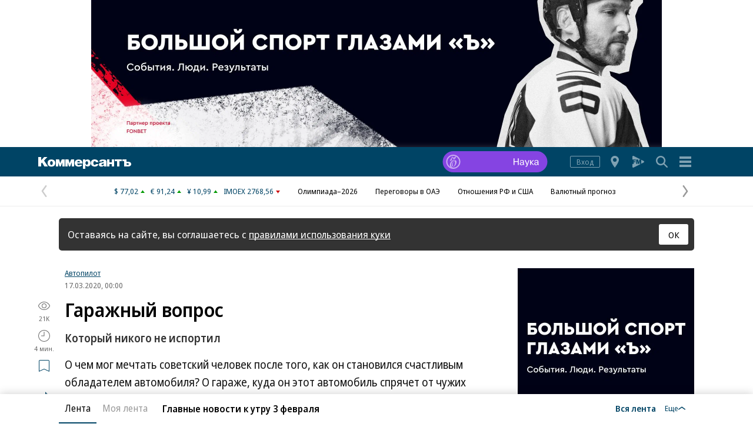

--- FILE ---
content_type: text/html; charset=utf-8
request_url: https://www.kommersant.ru/doc/4285011
body_size: 40498
content:

<!DOCTYPE html>

<html class="no-js" prefix="article: http://ogp.me/ns/article#" lang="ru">
<head>
    <title>Гаражный вопрос – Коммерсантъ</title>
    <meta http-equiv="X-UA-Compatible" content="IE=edge, chrome=1" />
    <meta charset="utf-8" />

    <meta name="format-detection" content="telephone=no" />
    <meta name="title" content="Гаражный вопрос – Коммерсантъ" />
    <meta name="description" content="О чем мог мечтать советский человек после того, как он становился счастливым обладателем автомобиля? О гараже, куда он этот автомобиль спрячет от чужих завистливых глаз. И будет менять ему там масло и свечи, хранить зимнюю резину, а еще запчасти, купленные впрок не потому, что вдруг что-то сломается, а потому, что рано или поздно что-то точно сломается. Советская гаражная культура давно сошла на нет вслед за вымершими &#171;Москвичами&#187; и &#171;копейками&#187; и стертыми с лица Земли гаражными кооперативами, на месте которых сегодня строят высокоэтажное жилье." />
    <meta name="keywords" content="мечтать,советский,человек,после,становился,счастливым,обладателем,автомобиля?,гараже,автомобиль,спрячет,чужих,завистливых,будет,менять,масло,свечи,хранить,зимнюю,резину,запчасти,купленные,впрок,потому,вдруг,что-то,сломается,потому,поздно,что-то,точно,сломается,Советская,гаражная,культура,давно,сошла,вслед,вымершими,&#171;Москвичами&#187;,&#171;копейками&#187;,стертыми,Земли,гаражными,кооперативами,месте,которых,сегодня,строят,высокоэтажное,жилье" />

    <meta name="yandex-verification" content="50df68945a519dbd" />

    
<meta name="viewport" content="width=device-width, initial-scale=1.0" />




    
<!-- common css -->
    <script>
        document.documentElement.classList.remove('no-js');
    </script>

    
    <link rel="preload" as="style" href="https://iv.kommersant.ru/ContentFlex/ajax/fonts/noto-sans/noto-sans.css?2404271704550000">
    <link rel="stylesheet" media="print" onload="this.onload=null;this.removeAttribute('media');" href="https://iv.kommersant.ru/ContentFlex/ajax/fonts/noto-sans/noto-sans.css?2404271704550000">
    <noscript>
        <link rel="stylesheet" href="https://iv.kommersant.ru/ContentFlex/ajax/fonts/noto-sans/noto-sans.css?2404271704550000">
    </noscript>

    <link href="https://iv.kommersant.ru/ContentFlex/Redesign2020/kom2021.commonCss.css?2602021332028524" rel="stylesheet">
    <link rel="preload" href="https://iv.kommersant.ru/ContentFlex/Redesign2020/kom2021.commonDeferCss.css?2602021332028524" as="style" onload="this.onload=null;this.rel='stylesheet'">
    <noscript><link rel="stylesheet" href="https://iv.kommersant.ru/ContentFlex/Redesign2020/kom2021.commonDeferCss.css?2602021332028524"></noscript>
<!-- common css end -->


    
    
<link rel="amphtml" href="https://www.kommersant.ru/amp/4285011"/>

<meta name="robots" content="max-snippet:-1, noarchive, max-image-preview:large, max-video-preview:-1" />

<meta property="fb:app_id" content="324580610921010" />
<meta property="og:type" content="article" />
<meta property="og:site_name" content="Коммерсантъ"/>
<meta property="og:url" content="https://www.kommersant.ru/doc/4285011" />
<meta property="og:title" content="Гаражный вопрос" />
<meta property="og:description" content="Который никого не испортил" />
<meta name="twitter:card" content="summary_large_image" />
<meta name="twitter:site" content="@kommersant" />
<meta name="twitter:title" content="Гаражный вопрос" />
<meta name="twitter:description" content="Который никого не испортил" />
<meta property="og:image" content="https://iv.kommersant.ru/SocialPics/4285011_49_1873745_2070757038" />
<meta property="og:image:width" content="1200" />
<meta property="og:image:height" content="675" />
<meta name="twitter:image" content="https://iv.kommersant.ru/SocialPics/4285011_49_1873745_2070757038" />
<link rel="image_src" href="https://iv.kommersant.ru/SocialPics/4285011_49_1873745_2070757038" />

<meta property="article:published_time" content="2020-03-17T00:00:00+03:00" />
<meta property="article:modified_time" content="2020-03-17T00:00:00+03:00" />

<meta name="mywidget:image" content="https://iv.kommersant.ru/Issues.photo/AUTO/2020/002/KAV_001020_08856_1_t219_183938.jpg" />

<link rel="canonical" href="https://www.kommersant.ru/doc/4285011" />

<meta name="mywidget:category" content="" />


    <script type="application/ld+json">
        {
            "@context": "https://schema.org",
            "@type": "WebPage",
            "speakable":
            {
            "@type": "SpeakableSpecification",
            "xpath": [
                    "/html/head/title",
                    "/html/head/meta[@name='description']/@content"
                ]
            },
            "url": "https://www.kommersant.ru/doc/4285011"
            
        }
    </script>
<script type="application/ld+json">{"author":[{"name":"Наталья Афанасьева","url":"https://www.kommersant.ru/authors/1024","@context":"http://schema.org","@type":"Person"}],"about":{"name":"","@context":"http://schema.org","@type":"Thing"},"alternativeHeadline":"Который никого не испортил","dateModified":"2020-03-17T00:00:00+03:00","datePublished":"2020-03-17T00:00:00+03:00","headline":"Гаражный вопрос","publisher":{"address":"123112, Москва, Пресненская наб., д. 10, блок C","telephone":"+7 (495) 797-69-70","logo":{"contentUrl":"https://iv.kommersant.ru/ContentFlex/images/logos/kommersant_logo_short.png","url":"https://iv.kommersant.ru/ContentFlex/images/logos/kommersant_logo_short.png","@context":"http://schema.org","@type":"ImageObject"},"name":"Журнал \"Коммерсантъ Автопилот\"","url":"/","@context":"http://schema.org","@type":"NewsMediaOrganization"},"@id":"4285011","description":"О чем мог мечтать советский человек после того, как он становился счастливым обладателем автомобиля? О гараже, куда он этот автомобиль спрячет от чужих завистливых глаз. И будет менять ему там масло и свечи, хранить зимнюю резину, а еще запчасти, купленные впрок не потому, что вдруг что-то сломается, а потому, что рано или поздно что-то точно сломается. Советская гаражная культура давно сошла на нет вслед за вымершими «Москвичами» и «копейками» и стертыми с лица Земли гаражными кооперативами, на месте которых сегодня строят высокоэтажное жилье.","image":[{"caption":"","height":{"value":675.0,"@context":"http://schema.org","@type":"QuantitativeValue"},"width":{"value":1200.0,"@context":"http://schema.org","@type":"QuantitativeValue"},"url":"https://iv.kommersant.ru/Issues.photo/AUTO/2020/002/KAV_001020_08856_1_t241_183938.jpg","@context":"http://schema.org","@type":"ImageObject"},{"caption":"","height":{"value":384.0,"@context":"http://schema.org","@type":"QuantitativeValue"},"width":{"value":512.0,"@context":"http://schema.org","@type":"QuantitativeValue"},"url":"https://iv.kommersant.ru/Issues.photo/AUTO/2020/002/KAV_001020_08856_1_t214_183938.jpg","@context":"http://schema.org","@type":"ImageObject"}],"name":"Журнал \"Коммерсантъ Автопилот\"","mainEntityOfPage":{"@id":"https://www.kommersant.ru/doc/4285011","@context":"http://schema.org","@type":"WebPage"},"@context":"http://schema.org","@type":"NewsArticle"}</script>

<script type="application/ld+json">
    [{"@context":"https://schema.org","@type":"BreadcrumbList","name":"Рубрики","itemListElement":[{"@type":"ListItem","position":1,"item":{"@id":"https://www.kommersant.ru/autopilot","name":"Журнал \"Коммерсантъ Автопилот\""}},{"@type":"ListItem","position":2,"item":{"@id":"https://www.kommersant.ru/doc/4285011","name":"Гаражный вопрос"}}]}]
</script>



    
<link rel="apple-touch-icon" sizes="57x57" href="https://iv.kommersant.ru/ContentFlex/images/favicons2020/apple-touch-icon-57.png">
<link rel="apple-touch-icon" sizes="60x60" href="https://iv.kommersant.ru/ContentFlex/images/favicons2020/apple-touch-icon-60.png">
<link rel="apple-touch-icon" sizes="72x72" href="https://iv.kommersant.ru/ContentFlex/images/favicons2020/apple-touch-icon-72.png">
<link rel="apple-touch-icon" sizes="76x76" href="https://iv.kommersant.ru/ContentFlex/images/favicons2020/apple-touch-icon-76.png">
<link rel="apple-touch-icon" sizes="114x114" href="https://iv.kommersant.ru/ContentFlex/images/favicons2020/apple-touch-icon-114.png">
<link rel="apple-touch-icon" sizes="120x120" href="https://iv.kommersant.ru/ContentFlex/images/favicons2020/apple-touch-icon-120.png">
<link rel="apple-touch-icon" sizes="144x144" href="https://iv.kommersant.ru/ContentFlex/images/favicons2020/apple-touch-icon-144.png">
<link rel="apple-touch-icon" sizes="152x152" href="https://iv.kommersant.ru/ContentFlex/images/favicons2020/apple-touch-icon-152.png">
<link rel="apple-touch-icon" sizes="180x180" href="https://iv.kommersant.ru/ContentFlex/images/favicons2020/apple-touch-icon-180.png">
<link rel="icon" type="image/svg+xml" href="https://iv.kommersant.ru/ContentFlex/images/favicons2020/favicon.svg">
<link rel="icon" type="image/png" href="https://iv.kommersant.ru/ContentFlex/images/favicons2020/favicon-32.png" sizes="32x32">
<link rel="icon" type="image/png" href="https://iv.kommersant.ru/ContentFlex/images/favicons2020/android-chrome-192.png" sizes="192x192">
<link rel="icon" type="image/png" href="https://iv.kommersant.ru/ContentFlex/images/favicons2020/favicon-16.png" sizes="16x16">
<link rel="manifest" href="/manifest.json">
<link rel="mask-icon" href="https://iv.kommersant.ru/ContentFlex/images/favicons2020/safari-pinned-tab.svg" color="#5bbad5">
<meta name="msapplication-TileColor" content="#2d89ef">
<meta name="msapplication-TileImage" content="https://iv.kommersant.ru/ContentFlex/images/favicons2020/mstile-144x144.png">
<meta name="theme-color" content="#ffffff">

<link rel="preload" href="https://iv.kommersant.ru/ContentFlex/images/placeholder.gif" as="image">
<link rel="preload" href="https://iv.kommersant.ru/ContentFlex/images/placeholder.webp" as="image">

    

    
<link rel="stylesheet" href="https://iv.kommersant.ru/ContentFlex/Redesign2020/kom2021.article.css?2602021332028507" />
<link rel="stylesheet" href="https://iv.kommersant.ru/ContentFlex/css/print_version.css?2109292245052484" media="print" />




    
    <script>
                window.puids = {
                    'puid1': '25',
                    'puid2': '',
                    'puid3': '',
                    'puid4': 'i25',
                    'puid5': '100'
                };
    </script>


    

<!-- common scripts -->
<link rel="preconnect" href="https://iv.kommersant.ru">
<script>
    window.kommersantRegionId = 77;
</script>
<script src="https://iv.kommersant.ru/ContentFlex/Redesign2020/kom2021.commonJS.js?2602021332028525"></script>
    <script src="https://iv.kommersant.ru/ContentFlex/Redesign2020/kom2021.pushPopup.js?2602021332028597" async></script>
<script src="https://iv.kommersant.ru/ContentFlex/Redesign2020/kom2021.pollJS.js?2602021332028579" defer></script>

<script>
    kommersant.antiCache.jsMark = 'https://iv.kommersant.ru/ContentFlex/js/jquery.mark.min.js?2109231134459908';
    kommersant.antiCache.jsJqueryValidate = 'https://iv.kommersant.ru/ContentFlex/js/jquery.validate.min.js?2109231134459908';
    kommersant.antiCache.jsNanoScroller = 'https://iv.kommersant.ru/ContentFlex/js/jquery.nanoscroller.min.js?2109231134459908';
    kommersant.antiCache.jsScrollMagic = 'https://iv.kommersant.ru/ContentFlex/js/scrollmagic/ScrollMagic.min.js?2109231134459908';
    kommersant.antiCache.jsHighmapsCisDisputed = 'https://iv.kommersant.ru/ContentFlex/js/highmaps/cis-disputed.js?2109231134459908';
    kommersant.antiCache.jsCharts = 'https://iv.kommersant.ru/ContentFlex/js/charts.new2021.js?2510031803097262';
    kommersant.antiCache.jsWidgets = 'https://iv.kommersant.ru/ContentFlex/js/widgets.new2021.js?2512081645030000';
    kommersant.antiCache.jsHighmapsWorldDisputed = 'https://iv.kommersant.ru/ContentFlex/js/highmaps/world-disputed.js?2109231134459908';
</script>



<script>
    window.__storage__ = window.__storage__ || {}
    window.__storage__.lentaBanners = {
        businessAnnounce: " &lt;!--197--&gt; &lt;!--AdFox START--&gt; &lt;!--kommersant--&gt; &lt;!--Площадка: Kommersant_redesign / 0Десктоп / 3й анонс в ленте--&gt; &lt;!--Категория: &lt;не задана&gt;--&gt; &lt;!--Тип баннера: 3й анонс в ленте--&gt; &lt;!--197--&gt;  &lt;div id=&quot;adfox_162799247887971226&quot;&gt;&lt;/div&gt; &lt;script&gt; (function() {     window.yaContextCb.push(() =&gt; {         Ya.adfoxCode.create(         {             ownerId: 1092,             containerId: &#39;adfox_162799247887971226&#39;,             params: Object.assign({ p1: &#39;cqgxq&#39;, p2: &#39;hhrr&#39; }, window.puids || {})         },         [&#39;desktop&#39;,&#39;phone&#39;,&#39;tablet&#39;],         {             tabletWidth: 1197.99,             phoneWidth: 1197.99,             isAutoReloads: false         });     }); })(); &lt;/script&gt; ",
        twoAnnounces: []
    }
</script>
<!-- common scripts end-->


<!--200-->
<script>window.yaContextCb = window.yaContextCb || []</script>
<script src="https://yandex.ru/ads/system/context.js" async></script>

<!--204-->


    
    

    
    <script>
        var docsId = 4285011;
        var ljDocsID = '4285011';
        var objId = 4285011;
        var objType = 1;
        var tagType=3;
        var tagId=77;
        var docTimestamp = 1739816738;
        window.picsId = 1873745;
        var docInfo = {
            publishing: {id: 5, name: 'Журнал "Коммерсантъ Автопилот"', url:'/publishing/5'},
            rubric: null,
            section: null,
            region: null,
            authors: [{id:1024,name:'Наталья Афанасьева', url:'/authors/1024'}],
            rubrics: null,
            themes: null,
            dateRFC822: 'Tue, 17 Mar 2020 00:00:00 +0300'
        };
        
    </script>
    <script>
        if(typeof doc !== 'undefined')
        doc.init({
                id: 4285011
            });
    </script>
<script>
    window.kommersant.backend.adv = {
        170: '\r\n\u003c!--170--\u003e\r\n\r\n\u003c!--AdFox START--\u003e\r\n\u003c!--kommersant--\u003e\r\n\u003c!--Площадка: Kommersant_redesign / 0Десктоп / БА1--\u003e\r\n\u003c!--Категория: \u003cне задана\u003e--\u003e\r\n\u003c!--Тип баннера: СБА_БА--\u003e\r\n\u003c!--170--\u003e\r\n\u003cdiv id=\"adfox_161707793214182945\"\u003e\u003c/div\u003e\r\n\u003cscript\u003e\r\n(function() {\r\n    window.yaContextCb.push(() =\u003e {\r\n       Ya.adfoxCode.createScroll({\r\n        ownerId: 1092,\r\n        containerId: \u0027adfox_161707793214182945\u0027,\r\n        params: Object.assign({\r\n            p1: \u0027corsu\u0027,\r\n            p2: \u0027hedx\u0027,\r\n            }, window.puids || {})\r\n       }, [\u0027desktop\u0027], {\r\n        tabletWidth: 1197.99,\r\n        phoneWidth: 1197.99,\r\n        isAutoReloads: false\r\n    })\r\n  })\r\n})();\r\n\u003c/script\u003e\r\n',
        175: '\r\n\u003c!--175--\u003e\r\n\u003c!--AdFox START--\u003e\r\n\u003c!--kommersant--\u003e\r\n\u003c!--Площадка: Kommersant_redesign_test / Сквозное размещение / 970х250 footer--\u003e\r\n\u003c!--Категория: \u003cне задана\u003e--\u003e\r\n\u003c!--Тип баннера: 970х250_footer--\u003e\r\n\u003c!--175--\u003e\r\n\u003cdiv id=\"adfox_1486973896119987\"\u003e\u003c/div\u003e\r\n\u003cscript\u003e\r\n(function() {\r\n    window.yaContextCb.push(() =\u003e {\r\n        Ya.adfoxCode.createScroll({\r\n        ownerId: 1092,\r\n        containerId: \u0027adfox_1486973896119987\u0027,\r\n        params: Object.assign({\r\n            p1: \u0027bwfpj\u0027,\r\n            p2: \u0027fmox\u0027,\r\n            pct: \u0027c\u0027,\r\n            pp: \u0027g\u0027\r\n        }, window.puids || {})\r\n    }, [\u0027desktop\u0027], {\r\n            tabletWidth: 1197.99,\r\n            phoneWidth: 1197.99,\r\n     })\r\n  })\r\n})();\r\n\u003c/script\u003e',
        176: '\r\n\u003c!--176--\u003e\r\n\u003c!--AdFox START--\u003e\r\n\u003c!--kommersant--\u003e\r\n\u003c!--Площадка: Kommersant_redesign / 0Десктоп / 300x600_II--\u003e\r\n\u003c!--Категория: \u003cне задана\u003e--\u003e\r\n\u003c!--Тип баннера: 300x600_II--\u003e\r\n\u003cdiv id=\"adfox_166306181520988725\"\u003e\u003c/div\u003e\r\n\r\n\u003cscript\u003e\r\n(function() {\r\n    window.yaContextCb.push(() =\u003e {\r\n        Ya.adfoxCode.createScroll({\r\n            ownerId: 1092,\r\n            containerId: \u0027adfox_166306181520988725\u0027,\r\n            params: {\r\n                p1: \u0027blrqd\u0027,\r\n                p2: \u0027euvc\u0027,\r\n                puid1: \u0027\u0027,\r\n                puid2: \u0027\u0027\r\n            }\r\n        })\r\n    })\r\n})();\r\n\u003c/script\u003e\r\n',
        180: '\r\n\u003c!--180--\u003e\r\n\r\n\u003c!--AdFox START--\u003e\r\n\u003c!--kommersant--\u003e\r\n\u003c!--Площадка: Kommersant_redesign / 0Десктоп / БА2--\u003e\r\n\u003c!--Категория: \u003cне задана\u003e--\u003e\r\n\u003c!--Тип баннера: СБА_БА--\u003e\r\n\u003c!--180--\u003e\r\n\u003cdiv id=\"adfox_161707797679975629\"\u003e\u003c/div\u003e\r\n\u003cscript\u003e\r\n(function() {\r\n    window.yaContextCb.push(() =\u003e {\r\n    Ya.adfoxCode.createScroll({\r\n        ownerId: 1092,\r\n        containerId: \u0027adfox_161707797679975629\u0027,\r\n        params: Object.assign(\r\n            {\r\n                p1: \u0027corsv\u0027,\r\n                p2: \u0027hedx\u0027,\r\n            }, window.puids || {}\r\n        ),\r\n    }, [\u0027desktop\u0027], {\r\n        tabletWidth: 1197.99,\r\n        phoneWidth: 1197.99,\r\n        isAutoReloads: false\r\n    })\r\n\t});\r\n})();\r\n\u003c/script\u003e',
        181: '\r\n\u003c!--181--\u003e\r\n\u003c!--AdFox START--\u003e\r\n\u003c!--kommersant--\u003e\r\n\u003c!--Площадка: Kommersant_redesign / 0Десктоп / БА3--\u003e\r\n\u003c!--Категория: \u003cне задана\u003e--\u003e\r\n\u003c!--Тип баннера: СБА_БА--\u003e\r\n\u003c!--181--\u003e\r\n\u003cdiv id=\"adfox_1617078007015934\"\u003e\u003c/div\u003e\r\n\u003cscript\u003e\r\n(function() {\r\n    window.yaContextCb.push(()=\u003e{\r\n        Ya.adfoxCode.createScroll({\r\n        ownerId: 1092,\r\n        containerId: \u0027adfox_1617078007015934\u0027,\r\n        params: Object.assign({\r\n            p1: \u0027corsw\u0027,\r\n            p2: \u0027hedx\u0027,\r\n           }, window.puids || {})\r\n       }, [\u0027desktop\u0027], {\r\n        tabletWidth: 1197.99,\r\n        phoneWidth: 1197.99,\r\n        isAutoReloads: false\r\n \t})\r\n  })\r\n})();\r\n\u003c/script\u003e',
        182: '\r\n\u003c!--182--\u003e\r\n\u003c!--AdFox START--\u003e\r\n\u003c!--kommersant--\u003e\r\n\u003c!--Площадка: Kommersant_redesign / 0Десктоп / БА4--\u003e\r\n\u003c!--Категория: \u003cне задана\u003e--\u003e\r\n\u003c!--Тип баннера: СБА_БА--\u003e\r\n\u003c!--182--\u003e\r\n\u003cdiv id=\"adfox_16170780295953143\"\u003e\u003c/div\u003e\r\n\u003cscript\u003e\r\n(function() {\r\n    window.yaContextCb.push(()=\u003e{\r\n        Ya.adfoxCode.createScroll({\r\n        ownerId: 1092,\r\n        containerId: \u0027adfox_16170780295953143\u0027,\r\n        params: Object.assign({\r\n            p1: \u0027corsx\u0027,\r\n            p2: \u0027hedx\u0027,\r\n            }, window.puids || {})\r\n       }, [\u0027desktop\u0027], {\r\n        tabletWidth: 1197.99,\r\n        phoneWidth: 1197.99,\r\n        isAutoReloads: false\r\n   })\r\n  })\r\n})();\r\n\u003c/script\u003e',
        183: '\r\n\u003c!--183--\u003e\r\n\u003c!--AdFox START--\u003e\r\n\u003c!--kommersant--\u003e\r\n\u003c!--Площадка: Kommersant_redesign / 0Десктоп / БА5--\u003e\r\n\u003c!--Категория: \u003cне задана\u003e--\u003e\r\n\u003c!--Тип баннера: СБА_БА--\u003e\r\n\u003c!--183--\u003e\r\n\u003cdiv id=\"adfox_161707805800821382\"\u003e\u003c/div\u003e\r\n\u003cscript\u003e\r\n(function() {\r\n    window.yaContextCb.push(()=\u003e{\r\n        Ya.adfoxCode.createScroll({\r\n        ownerId: 1092,\r\n        containerId: \u0027adfox_161707805800821382\u0027,\r\n        params: Object.assign({\r\n            p1: \u0027corsy\u0027,\r\n            p2: \u0027hedx\u0027,\r\n             }, window.puids || {})\r\n       }, [\u0027desktop\u0027], {\r\n        tabletWidth: 1197.99,\r\n        phoneWidth: 1197.99,\r\n        isAutoReloads: false\r\n    })\r\n  })\r\n})();\r\n\u003c/script\u003e\r\n',
        184: '\r\n\u003c!--184--\u003e\r\n\u003c!--AdFox START--\u003e\r\n\u003c!--kommersant--\u003e\r\n\u003c!--Площадка: Kommersant_redesign / 0Десктоп / БА6--\u003e\r\n\u003c!--Категория: \u003cне задана\u003e--\u003e\r\n\u003c!--Тип баннера: СБА_БА--\u003e\r\n\u003c!--184--\u003e\r\n\u003cdiv id=\"adfox_161707807745136992\"\u003e\u003c/div\u003e\r\n\u003cscript\u003e\r\n(function() {\r\n      window.yaContextCb.push(() =\u003e {\r\n          Ya.adfoxCode.createScroll({\r\n\r\n          ownerId: 1092,\r\n          containerId: \u0027adfox_161707807745136992\u0027,\r\n          params: Object.assign({\r\n              p1: \u0027corsz\u0027,\r\n              p2: \u0027hedx\u0027,\r\n               }, window.puids || {})\r\n         }, [\u0027desktop\u0027], {\r\n          tabletWidth: 1197.99,\r\n          phoneWidth: 1197.99,\r\n          isAutoReloads: false\r\n   \t\t})\r\n    })\r\n})();\r\n\u003c/script\u003e',
        187: '\r\n\u003c!--187--\u003e\r\n\u003c!--AdFox START--\u003e\r\n\u003c!--kommersant--\u003e\r\n\u003c!--Площадка: Kommersant_redesign / Мобильный / мБА2--\u003e\r\n\u003c!--Категория: \u003cне задана\u003e--\u003e\r\n\u003c!--Тип баннера: СБА_БА--\u003e\r\n\u003c!--187--\u003e\r\n\u003cdiv id=\"adfox_16359316499415871\"\u003e\u003c/div\u003e\r\n\u003cscript\u003e\r\n(function() {\r\n    window.yaContextCb.push(() =\u003e {\r\n        Ya.adfoxCode.createScroll({\r\n        ownerId: 1092,\r\n       containerId: \u0027adfox_16359316499415871\u0027,\r\n            params: Object.assign({\r\n            p1: \u0027cphog\u0027,\r\n            p2: \u0027hedx\u0027,\r\n           }, window.puids || {})\r\n       }, [\u0027phone\u0027,\u0027tablet\u0027], {\r\n        tabletWidth: 1197.99,\r\n        phoneWidth: 1197.99,\r\n        isAutoReloads: false\r\n\t  })\r\n  })\r\n})();\r\n\u003c/script\u003e\r\n',
        188: '\r\n\u003c!--188--\u003e\r\n\u003c!--AdFox START--\u003e\r\n\u003c!--kommersant--\u003e\r\n\u003c!--Площадка: Kommersant_redesign_test / Мобильный / 300x250 II--\u003e\r\n\u003c!--Категория: \u003cне задана\u003e--\u003e\r\n\u003c!--Тип баннера: 300x250_md--\u003e\r\n\u003c!--188--\u003e\r\n\u003cdiv id=\"adfox_1486111384263957\"\u003e\u003c/div\u003e\r\n\u003cscript\u003e\r\n(function() {\r\n    window.yaContextCb.push(() =\u003e {\r\n        Ya.adfoxCode.createScroll({\r\n\t\t\townerId: 1092,\r\n\t\t\tcontainerId: \u0027adfox_1486111384263957\u0027,\r\n\t\t\tparams: Object.assign({\r\n\t\t\tp1: \u0027bwfzg\u0027,\r\n\t\t\tp2: \u0027evil\u0027\r\n\t       }, window.puids || {})\r\n       }, [\u0027phone\u0027,\u0027tablet\u0027], {\r\n        tabletWidth: 1197.99,\r\n        phoneWidth: 1197.99,\r\n        isAutoReloads: false\r\n     })\r\n  })\r\n})();\r\n\u003c/script\u003e',
        191: '\r\n\u003c!--191--\u003e\r\n\u003c!--AdFox START--\u003e\r\n\u003c!--kommersant--\u003e\r\n\u003c!--Площадка: Kommersant_redesign / Мобильный / мБА3--\u003e\r\n\u003c!--Категория: \u003cне задана\u003e--\u003e\r\n\u003c!--Тип баннера: СБА_БА--\u003e\r\n\u003c!--191--\u003e\r\n\r\n\u003cdiv id=\"adfox_162427645502574380\"\u003e\u003c/div\u003e\r\n\u003cscript\u003e\r\n(function() {\r\n    window.yaContextCb.push(() =\u003e {\r\n        Ya.adfoxCode.createScroll({\r\n        ownerId: 1092,\r\n        containerId: \u0027adfox_162427645502574380\u0027,\r\n         params: Object.assign({\r\n            p1: \u0027cphoi\u0027,\r\n            p2: \u0027hedx\u0027,\r\n           }, window.puids || {})\r\n       }, [\u0027phone\u0027,\u0027tablet\u0027], {\r\n        tabletWidth: 1197.99,\r\n        phoneWidth: 1197.99,\r\n        isAutoReloads: false\r\n     })\r\n  })\r\n})();\r\n\u003c/script\u003e\r\n',
        192: '\r\n\u003c!--192--\u003e\r\n\u003c!--AdFox START--\u003e\r\n\u003c!--kommersant--\u003e\r\n\u003c!--Площадка: Kommersant_redesign / Мобильный / мБА4--\u003e\r\n\u003c!--Категория: \u003cне задана\u003e--\u003e\r\n\u003c!--Тип баннера: СБА_БА--\u003e\r\n\u003c!--192--\u003e\r\n\r\n\u003cdiv id=\"adfox_16242757282828722\"\u003e\u003c/div\u003e\r\n\r\n\u003cscript\u003e\r\n(function() {\r\n    window.yaContextCb.push(()=\u003e{\r\n        Ya.adfoxCode.createScroll({\r\n        ownerId: 1092,\r\n        containerId: \u0027adfox_16242757282828722\u0027,\r\n       params: Object.assign({\r\n            p1: \u0027cphoj\u0027,\r\n            p2: \u0027hedx\u0027,\r\n            }, window.puids || {})\r\n       }, [\u0027phone\u0027,\u0027tablet\u0027], {\r\n        tabletWidth: 1197.99,\r\n        phoneWidth: 1197.99,\r\n        isAutoReloads: false\r\n    })\r\n  })\r\n})();\r\n\u003c/script\u003e',
        194: '\r\n\u003c!--194--\u003e\r\n\u003c!--AdFox START--\u003e\r\n\u003c!--kommersant--\u003e\r\n\u003c!--Площадка: Kommersant_redesign / Мобильный / мБА5--\u003e\r\n\u003c!--Категория: \u003cне задана\u003e--\u003e\r\n\u003c!--Тип баннера: СБА_БА--\u003e\r\n\u003c!--194--\u003e\r\n\r\n\u003cdiv id=\"adfox_162972584006671540\"\u003e\u003c/div\u003e\r\n\u003cscript\u003e\r\n(function() {\r\n    window.yaContextCb.push(()=\u003e{\r\n        Ya.adfoxCode.createScroll({\r\n            ownerId: 1092,\r\n        containerId: \u0027adfox_162972584006671540\u0027,\r\n            params: Object.assign({\r\n                p1: \u0027cphok\u0027,\r\n            p2: \u0027hedx\u0027,\r\n             }, window.puids || {})\r\n       }, [\u0027phone\u0027,\u0027tablet\u0027], {\r\n        tabletWidth: 1197.99,\r\n        phoneWidth: 1197.99,\r\n        isAutoReloads: false\r\n   })\r\n  })\r\n})();\r\n\u003c/script\u003e',
        196: '\r\n\u003c!--196--\u003e\r\n\u003c!--AdFox START--\u003e\r\n\u003c!--kommersant--\u003e\r\n\u003c!--Площадка: Kommersant_redesign / 0Десктоп / 300x600 на фото--\u003e\r\n\u003c!--Категория: \u003cне задана\u003e--\u003e\r\n\u003c!--Тип баннера: 300x600_I--\u003e\r\n\u003c!--196--\u003e\r\n\r\n\u003cdiv id=\"adfox_162739051826272071\"\u003e\u003c/div\u003e\r\n\u003cscript\u003e\r\n(function() {\r\n    window.yaContextCb.push(()=\u003e{\r\n        Ya.adfoxCode.createScroll({\r\n        ownerId: 1092,\r\n         containerId: \u0027adfox_162739051826272071\u0027,\r\n         params: Object.assign({\r\n            p1: \u0027blvng\u0027,\r\n            p2: \u0027eurb\u0027,\r\n              }, window.puids || {})\r\n    }, [\u0027desktop\u0027], {\r\n        tabletWidth: 1197.99,\r\n        phoneWidth: 1197.99,\r\n        isAutoReloads: false\r\n    })\r\n  })\r\n})();\r\n\u003c/script\u003e\r\n\r\n',
        201: '\r\n\u003c!--201--\u003e\r\n\u003cstyle\u003e.adv_header {color: #aaa; font-size: 12px; line-height: 1; position: relative; display: flex; width: 100%; margin-bottom: 8px; align-items: baseline;} .adv_header:after {content: \u0027\u0027;flex-grow: 1; margin-left: 10px; border-bottom: 1px solid #aaa;}\u003c/style\u003e\r\n\u003cp class=\"adv_header\"\u003eРеклама — продолжение ниже\u003c/p\u003e\r\n\r\n\u003c!--AdFox START--\u003e\r\n\u003c!--kommersant--\u003e\r\n\u003c!--Площадка: Kommersant_redesign / Мобильный  / midl_text--\u003e\r\n\u003c!--Категория: \u003cне задана\u003e--\u003e\r\n\u003c!--Тип баннера: midl_text--\u003e\r\n\u003c!--201--\u003e\r\n\r\n\u003cdiv id=\"adfox_165520850763934453\"\u003e\u003c/div\u003e\r\n\u003cscript\u003e\r\n(function() {\r\n    const scriptParent = document.currentScript.parentNode;\r\n    const advWrapper = scriptParent.closest(\u0027[class*=\"adv_\"]\u0027);\r\n    const advHeader = advWrapper.querySelector(\u0027.adv_header\u0027);\r\n\r\n    advWrapper.setAttribute(\u0027style\u0027, \u0027margin-bottom:0;\u0027);\r\n\r\n    window.yaContextCb.push(() =\u003e {\r\n        Ya.adfoxCode.createScroll({\r\n            ownerId: 1092,\r\n            containerId: \u0027adfox_165520850763934453\u0027,\r\n            params: Object.assign({\r\n                p1: \u0027cujvc\u0027,\r\n                p2: \u0027hrmy\u0027,\r\n                pk: \u0027Укр%20украин%20донецк%20луганск%20бомб%20санкци%20ДНР%20ЛНР%20Донбасс%20военная\u0027,\r\n                pke: \u00271\u0027\r\n            }, window.puids || {}),\r\n            onRender: () =\u003e {\r\n                advWrapper.removeAttribute(\u0027style\u0027);\r\n                advHeader.removeAttribute(\u0027style\u0027);\r\n            },\r\n        }, [\u0027phone\u0027, \u0027tablet\u0027], {\r\n            tabletWidth: 1197.99,\r\n            phoneWidth: 1197.99,\r\n            isAutoReloads: false\r\n        })\r\n    });\r\n})();\r\n\u003c/script\u003e',
        202: '\r\n\u003c!--202--\u003e\r\n\u003cstyle\u003e.adv_header {color: #aaa; font-size: 12px; line-height: 1; position: relative; display: flex; width: 100%; margin-bottom: 8px; align-items: baseline;} .adv_header:after {content: \u0027\u0027;flex-grow: 1; margin-left: 10px; border-bottom: 1px solid #aaa;}\u003c/style\u003e\r\n\u003cp class=\"adv_header\"\u003eРеклама — продолжение ниже\u003c/p\u003e\r\n\r\n\u003c!--AdFox START--\u003e\r\n\u003c!--kommersant--\u003e\r\n\u003c!--Площадка: Kommersant_redesign / 0Десктоп / midl 600x250_text--\u003e\r\n\u003c!--Категория: \u003cне задана\u003e--\u003e\r\n\u003c!--Тип баннера: MID_600x250--\u003e\r\n\u003c!--202--\u003e\r\n\r\n\u003cdiv id=\"adfox_166437686318161952\"\u003e\u003c/div\u003e\r\n\u003cscript\u003e\r\n(function() {\r\n    const scriptParent = document.currentScript.parentNode;\r\n    const advWrapper = scriptParent.closest(\u0027[class*=\"adv_\"]\u0027);\r\n    const advHeader = advWrapper.querySelector(\u0027.adv_header\u0027);\r\n\r\n    function showAdv() {\r\n        window.yaContextCb.push(() =\u003e {\r\n            Ya.adfoxCode.create({\r\n                ownerId: 1092,\r\n                containerId: \u0027adfox_166437686318161952\u0027,\r\n                params: Object.assign({\r\n                    p1: \u0027cvwkk\u0027,\r\n                    p2: \u0027fhwr\u0027,\r\n                    pk: \u0027Укр%20украин%20донецк%20луганск%20бомб%20санкци%20ДНР%20ЛНР%20Донбасс%20военная\u0027,\r\n                    pke: \u00271\u0027\r\n                }, window.puids || {}),\r\n                onRender: () =\u003e {\r\n                    advWrapper.removeAttribute(\u0027style\u0027);\r\n                    advHeader.removeAttribute(\u0027style\u0027);\r\n                },\r\n            }, [\u0027desktop\u0027, \u0027tablet\u0027], {\r\n                tabletWidth: 1197.99,\r\n                phoneWidth: 1197.99,\r\n                isAutoReloads: false\r\n            })\r\n        });\r\n    }\r\n\r\n    advWrapper.setAttribute(\u0027style\u0027, \u0027margin-bottom:0;\u0027);\r\n\r\n    const articleList = document.querySelectorAll(\u0027.js-lenta-article\u0027);\r\n    const articleElement = articleList[articleList.length - 1].querySelector(\u0027.js-article\u0027);\r\n\r\n    if (!articleElement) {\r\n        return;\r\n    }\r\n\r\n    const blackListThemes = window?.kommersant?.backend?.themesAdvOff || [];\r\n    const articleThemesString = articleElement?.dataset?.articleThemeIds || \u0027\u0027;\r\n\r\n    if (blackListThemes.length === 0 || !articleThemesString) {\r\n        showAdv();\r\n    } else {\r\n        const articleThemes = articleThemesString.split(\u0027,\u0027);\r\n        const intersection = articleThemes.filter((themeId) =\u003e blackListThemes.includes(parseInt(themeId)));\r\n\r\n        if (!intersection || intersection.length === 0) {\r\n            showAdv();\r\n        }\r\n    }\r\n})();\r\n\u003c/script\u003e',
    };
</script>


<script>
window.kommersant.backend.themesCommentsOff = [943,3423,3585,3586,3587,3588,3597];
</script>


<script>
window.kommersant.backend.themesAdvOff = [4294];
</script>


<script>
    window.kommersant.backend.socialNetworkAnons = [{"Id":15,"Place":0,"HtmlCode":"<style>\n  .gs_subscribe {\n    display: flex;\n    position: relative;\n    flex-flow: column;\n    align-items: flex-start;\n    min-height: 6rem;\n    margin-bottom: 2rem;\n    padding: 1rem 12rem 1.5rem 2rem;\n    background-color: #004465;\n  }\n  @media only screen and (min-width: 1198px) {\n    .gs_subscribe {\n      flex-flow: row;\n      align-items: center;\n      justify-content: space-between;\n      margin-bottom: 2.5rem;\n      padding: 0 2.5rem 0 11.3rem;\n    }\n  }\n  .gs_subscribe__title {\n    color: #fff;\n    font: bold 1.6rem/2.2rem a;\n    font-family: inherit;\n  }\n  @media only screen and (max-width: 1197.98px) {\n    .gs_subscribe__title {\n      margin-bottom: 1rem;\n    }\n  }\n  .gs_subscribe__link {\n    position: static;\n    margin-bottom: 0;\n    border: 0;\n    background-color: #fff;\n    font-size: 1.3rem;\n    line-height: 1.6rem;\n    transition: transform 0.5s cubic-bezier(0.05, 0.69, 0.14, 1) 0s;\n  }\n  @media only screen and (max-width: 1197.98px) {\n    .gs_subscribe__link {\n      height: 25px;\n    }\n  }\n  @media only screen and (min-width: 1198px) {\n    .gs_subscribe__link {\n      font-size: 1.5rem;\n      line-height: 2rem;\n    }\n  }\n  .gs_subscribe__link.gs_subscribe__link.gs_subscribe__link:hover, .gs_subscribe__link.gs_subscribe__link.gs_subscribe__link:focus {\n    background: #fff;\n    color: #004465;\n  }\n  .gs_subscribe__img {\n    position: absolute;\n    top: 0;\n    right: 0;\n    height: 100%;\n  }\n  @media only screen and (min-width: 1198px) {\n    .gs_subscribe__img {\n      right: auto;\n      left: 0;\n    }\n  }\n</style>\n<div class=\"gs_subscribe js-lazyimage\">\n    <img class=\"gs_subscribe__img hide_desktop js-lazyimage-source js-lazyimage-trigger\"\n        src=\"https://iv.kommersant.ru/ContentFlex/images/placeholder.gif\"\n        data-lazyimage-src=\"https://iv.kommersant.ru/ContentFlex/images/google_service_subscribe_mob.svg\"\n        alt=\"Google Service\">\n    <img class=\"gs_subscribe__img hide_mobile js-lazyimage-source js-lazyimage-trigger\"\n        src=\"https://iv.kommersant.ru/ContentFlex/images/placeholder.gif\"\n        data-lazyimage-src=\"https://iv.kommersant.ru/ContentFlex/images/google_service_subscribe_desktop.svg\"\n        alt=\"Google Service\">\n    <h3 class=\"gs_subscribe__title\">\n        «Коммерсантъ» в&nbsp;сервисах Google\n    </h3>\n    <a href=\"//profile.google.com/cp/CgkvbS8wNGJxcHM\" class=\"ui-button ui-button--wide ui-button--standart ui-button--transparent link_overlay gs_subscribe__link\">\n        Подписывайтесь\n    </a>\n</div>","HtmlCodeB":null,"SectionType":0,"SectionIds":[1,57,86]},{"Id":44,"Place":0,"HtmlCode":"<style>\n    .network_announce_B {\n        padding: 1rem 1.5rem 1rem 0;\n        display: flex;\n        align-items: flex-start;\n        border-bottom: 1px solid #ececee;\n        position: relative;\n        margin-bottom: 2.5rem;\n    }\n    .network_announce_B:hover {\n        border-bottom-color: #ddd;\n    }\n    .network_announce_B__icon {\n        color: #fff;\n        font-size: 2.4rem;\n        flex-shrink: 0;\n        margin-right: 1rem;\n    }\n    .network_announce_B__icon--tg {\n        background-color: rgba(36, 161, 222, 1);\n    }\n    .network_announce_B__text {\n        font: bold 1.5rem/2rem a;\n        font-family: inherit;\n        color: #004465;\n    }\n    .network_announce_B:hover .network_announce_B__text {\n        color: #336984;\n    }\n</style>\n<div class=\"network_announce_B\">\n    <div class=\"vicon vicon--circled vicon--rounded network_announce_B__icon network_announce_B__icon--tg\" aria-hidden=\"true\">\n        <svg class=\"vicon__body\"><use xmlns:xlink=\"http://www.w3.org/1999/xlink\" xlink:href=\"#vicon-tg\"></use></svg>\n    </div>\n    <div class=\"network_announce_B__text\">\n        <a href=\"//t.me/+j1Ki55jGeqc0OGUy\" target=\"_blank\" class=\"link link_overlay network_announce_B__link\">Подписывайтесь на Коммерсантъ FM в&nbsp;Telegram</a>\n    </div>\n</div>","HtmlCodeB":null,"SectionType":0,"SectionIds":[210]}];
</script>







<script>
window.kommersant.backend.lentaIds = [8398891,8398840,8398869,8398886,8398833,8398771,8398717,8398683];
</script>

</head>
<body>
    
<svg xmlns="http://www.w3.org/2000/svg" xmlns:xlink="http://www.w3.org/1999/xlink" style="position: absolute; width: 0; height: 0" aria-hidden="true"><symbol id="vicon-burger" viewBox="0 0 30 30"><path d="M25 6v4H5V6h20zM5 17h20v-4H5v4zm0 7h20v-4H5v4z"/></symbol><symbol id="vicon-fm" viewBox="0 0 30 30"><path d="M24.25 16.21 20 18.34v-6.68l4.25 2.13c1 .5 1 1.92 0 2.42zm-9.7-4.96 1.2 4.56 1.18-4.56h2.24l-12.2-6.1C6.05 4.68 5 5.34 5 6.34v4.9h5.8v1.61H7.34v1.31h2.94v1.52H7.35v3.06H5v4.9c0 1 1.06 1.66 1.96 1.2l12.21-6.1H18.1v-5.72l-1.49 5.72h-1.73l-1.48-5.72v5.72h-1.92v-7.5h3.08z"/></symbol><symbol id="vicon-main_logo" viewBox="0 0 158 20"><path d="M40 4h5v12h-4V9l-2.8 7h-1.9c-.2-.7-.5-.6-2.3-7v7h-4V4h5.5l1.8 6.6L40 4zm13.3 6.6L51.5 4H46v12h4V9c1.8 6.4 2 6.3 2.3 7h2c0-.3 2.6-6.6 2.7-7v7h4V4h-5l-2.7 6.6zM15.7 0H10L5 5.6V0H0v16h5v-5.1l1.5-1.6 4 6.7h6L9.8 6l5.8-6zM29 10c0 4-2.5 6.3-6.6 6.3-4 0-6.5-2.3-6.5-6 0-3.9 2.4-6.2 6.5-6.2 4 0 6.6 2.4 6.6 6zm-4.3 0c0-1.8-1-3.1-2.2-3.1-1.7 0-2.3 1.6-2.3 3.2 0 3 1.4 3.4 2.2 3.4 1 0 2.3-.6 2.3-3.4zM158 12c0 3-2.7 4-5 4h-7V7h-3V4h7v4h3c3.5 0 5 2.1 5 4zm-4 0c0-1.2-1.1-1.4-2.1-1.4h-1.7v2.7h1.7c1 0 2.1-.1 2.1-1.3zm-24-5h4v9h4V7h4V4h-12v3zm-14 7.5c0 .6 0 1 .6 1.5h-4.7l-.2-1.5-.3.2a5.8 5.8 0 0 1-4.3 1.6c-2 0-4-.9-4-3.4 0-3.1 3-3.5 5.3-3.8 1.7-.2 3-.3 3-1.4 0-.7-.6-1.2-1.7-1.2-1 0-1.6.4-1.8 1.2h-4.2c.2-2.4 2.2-3.6 6.3-3.6 5.4 0 6 2 6 4.8v5.6zm-4.5-4-.3.2a7 7 0 0 1-1.6.5c-1.1.2-2.1.4-2.1 1.6 0 .7.7 1.2 1.7 1.2 2 0 2.3-1.6 2.3-3.1v-.3zM125 9h-4V4h-4v12h4v-4h4v4h4V4h-4v5zm-36 1.1c0 4.6-2.4 5.9-5 5.9a5 5 0 0 1-2-.5c-.3-.2-1-.5-1.6-1.1L80 14v6h-4V4h4v2c.6-1.4 2.6-1.9 3.9-1.9 3.7 0 5 3.2 5 6zm-4.3 0c0-1.8-.9-3-2.3-3-1.3 0-2.1 1.3-2.1 3 0 1.8.8 3 2.1 3 1.4 0 2.3-1.2 2.3-3zm-18.4.9v.3c0 1.4 1.1 2.5 2.6 2.5a2 2 0 0 0 1.7-.8h4.2c-1.2 3-4.7 3.3-6.2 3.3-4 0-6.6-2.4-6.6-6s2.7-6.2 6.5-6.2c4.2 0 6.8 2.6 6.8 6.9h-9zm0-2H71c0-1.3-1-2.3-2.3-2.3-1.5 0-2.4.9-2.4 2.3zM96 13.6c-1.4 0-2.3-1.1-2.3-3.2C93.7 7.5 95 7 96 7c1 0 1.8.7 2 1.7h4.3C101.9 5.8 99.6 4 96 4c-4 0-6.6 2.4-6.6 6.2 0 3.6 2.6 6 6.6 6 2.1 0 5.6-.6 6.3-4.3H98c-.3 1-1 1.5-2 1.5z"/></symbol><symbol id="vicon-rarrow" viewBox="0 0 30 30"><path d="M9.22.33c.85-.59 2.02-.38 2.61.47l9.38 13.48c.45.66.44 1.54-.03 2.18l-9.37 12.77a1.87 1.87 0 1 1-3.03-2.22L17.36 15 8.76 2.94a1.88 1.88 0 0 1 .46-2.6z"/></symbol><symbol id="vicon-regions" viewBox="0 0 30 30"><path d="M15.1 5C19 5 22 8 22 11.9c0 4.3-6.9 13.1-6.9 13.1s-6.8-8.7-6.8-13.1C8.3 8 11.3 5 15 5zm0 10a3.1 3.1 0 1 0 0-6.2 3.1 3.1 0 0 0 0 6.2z"/></symbol><symbol id="vicon-search" viewBox="0 0 30 30"><path d="m24.55 22.97-5-5.01a8.09 8.09 0 1 0-1.58 1.58l5 5.02c.53.52 1.3.6 1.74.15s.37-1.21-.16-1.74zM13.1 18.68a5.6 5.6 0 1 1 0-11.2 5.6 5.6 0 0 1 0 11.2z"/></symbol></svg>

    
<div style="position: absolute; visibility: hidden" id="counters-top">
<script>
(function () {
  window.kommersantAnalytics = {
    adblock: '',
    audio: 'No',
    authors: 'Наталья Афанасьева',
    date: '2020-03-17',
    liveinternet: 'kommersant',
    mainpage: '',
    paid: 'No',
    photo: 'Yes',
    publishing: 'Журнал \"Коммерсантъ Автопилот\"',
    region: '',
    rubrics: '',
    categories: '',
    themegroups: '',
    themes: '',
    department:'none',
    userId: String(window.kommersant?.user.data.UserId || 'none'),
    userType: 'none',
  };
  var advad = new Image();
  advad.onload = function () {
    window.kommersantAnalytics.adblock = 'No';
  };
  advad.onerror = function () {
    window.kommersantAnalytics.adblock = 'Yes';
  };
  advad.src = 'https://iv.kommersant.ru/ContentFlex/images/adv.gif';
})();
</script>

<!-- Kommersant -->
<script>
function counterKommersant() {
//new Image().src = '//www.kommersant.ru/headerfooter/counterA?p=25&ref=' + escape(document.referrer) + '&rnd=' + Math.floor(Math.random() * 1000000000);
}
function counterKommersantRead() {

  new Image().src = '//feeds.kommersant.ru/komcounter/readcounter?TypeID=1&DocsID=' + (typeof doc != 'undefined' && typeof doc.id != 'undefined' ? doc.id : 0) + '&PicsID=' + (typeof picsId != 'undefined' ? picsId : 0) + '&rnd=' + Math.floor(Math.random() * 1000000000);

}
counterKommersant();
counterKommersantRead();
</script>
<noscript>

<img src="//feeds.kommersant.ru/komcounter/readcounter?TypeID=1&DocsID=0&PicsID=0" alt="" width="1" height="1">

</noscript>
<!-- /Kommersant -->

<!-- Rating@Mail.ru counter -->
<script type="text/javascript">
var _tmr = window._tmr || (window._tmr = []);
_tmr.push({id: "84394", type: "pageView", start: (new Date()).getTime()});
(function (d, w, id) {
if (d.getElementById(id)) return;
var ts = d.createElement("script"); ts.type = "text/javascript"; ts.async = true; ts.id = id;
ts.src = (d.location.protocol == "https:" ? "https:" : "http:") + "//top-fwz1.mail.ru/js/code.js";
var f = function () {var s = d.getElementsByTagName("script")[0]; s.parentNode.insertBefore(ts, s);};
if (w.opera == "[object Opera]") { d.addEventListener("DOMContentLoaded", f, false); } else { f(); }
})(document, window, "topmailru-code");
</script><noscript><div>
<img src="//top-fwz1.mail.ru/counter?id=84394;js=na" style="border:0;position:absolute;left:-9999px;" alt="" />
</div></noscript>
<!-- //Rating@Mail.ru counter -->


<!--LiveInternet counter-->
<script>
function counterLiveInternet() {
  new Image().src = "//counter.yadro.ru/hit" + (window.kommersantAnalytics.liveinternet ? ";" + window.kommersantAnalytics.liveinternet : "") + "?r" + escape(document.referrer) + ((typeof (screen) == "undefined") ? "" : ";s" + screen.width + "*" + screen.height + "*" + (screen.colorDepth ? screen.colorDepth : screen.pixelDepth)) + ";u" + escape(document.URL) + ";h" + escape(document.title.substring(0, 80)) + ";" + Math.random();
}
counterLiveInternet();
</script>
<noscript>
<img src="//counter.yadro.ru/hit;kommersant" width="1" height="1" alt="">
</noscript>
<!--/LiveInternet-->

<!-- Yandex.Metrika counter -->
<script type="text/javascript">
  var yaParams = {
  
    publication: 'Журнал \"Коммерсантъ Автопилот\"',
    
      department: 'none',
  
};
</script>
<script type="text/javascript">
  (function(m,e,t,r,i,k,a){m[i]=m[i]||function(){(m[i].a=m[i].a||[]).push(arguments)};
  m[i].l=1*new Date();
  for (var j = 0; j < document.scripts.length; j++) {if (document.scripts[j].src === r) { return; }}
  k=e.createElement(t),a=e.getElementsByTagName(t)[0],k.async=1,k.src=r,a.parentNode.insertBefore(k,a)})
  (window, document, "script", "https://mc.yandex.ru/metrika/tag.js", "ym");

   ym(153166, 'init', {
    clickmap: true,
    trackLinks: true,
    accurateTrackBounce: true,
    webvisor: true,
    trackHash: true,
    params: yaParams,
  });

  window.kommersant?.user.ready.then(() => {
    if (window.kommersant.user.data.UserId) {
      ym(153166, 'setUserID', window.kommersant.user.data.UserId);
      ym(153166, 'params', { 'UserID': window.kommersant.user.data.UserId });
    }
  });
</script>
<noscript><div><img src="https://mc.yandex.ru/watch/153166" style="position:absolute; left:-9999px;" alt="" /></div></noscript>
<!-- /Yandex.Metrika counter -->

<img id="advad" src="https://iv.kommersant.ru/ContentFlex/images/adv.gif" style="display: none" />

<!-- Google tag (gtag.js) -->
<script async src="https://www.googletagmanager.com/gtag/js?id=G-TKM0FJ12D1"></script>
<script>
  window.dataLayer = window.dataLayer || [];
  function gtag() {
    dataLayer.push(arguments);
  }
  gtag('js', new Date());
  gtag('config', 'G-TKM0FJ12D1', Object.assign({ 'send_page_view': false }, window.kommersant?.utils.getAnalyticsObjectGtag()));
  gtag('event', 'page_view', window.kommersant?.utils.getAnalyticsObjectGtag() || {});

  window.kommersant?.user.ready.then(() => {
    if(window.kommersant.user.data.UserId) {
      gtag('config', 'G-TKM0FJ12D1',{ user_id: window.kommersant.user.data.UserId });
      gtag('set', { user_id: window.kommersant.user.data.UserId });
    }
  });
</script>

</div>
<script>
function countersUpdate() {
  counterKommersant();
  counterKommersantRead();

  try {
    _tmr.push({id: '84394', type: 'pageView', url: document.URL, start: (new Date()).getTime()});
  } catch (ignore) {}

  counterLiveInternet();

  (function () {
    var yaParams = {};
    window.kommersantAnalytics.rubrics && (yaParams.rubric = window.kommersantAnalytics.rubrics);
    window.kommersantAnalytics.publishing && (yaParams.publication = window.kommersantAnalytics.publishing);
    window.kommersantAnalytics.themes && (yaParams.theme = window.kommersantAnalytics.themes);
    window.kommersantAnalytics.categories && (yaParams.category = window.kommersantAnalytics.categories);
    window.kommersantAnalytics.themegroups && (yaParams.maintheme = window.kommersantAnalytics.themegroups);
    window.kommersantAnalytics.department && (yaParams.department = window.kommersantAnalytics.department);
    try {
      ym(153166, 'params', yaParams);
      ym(153166, 'hit', window.location.pathname + window.location.search + window.location.hash, {
        params: yaParams
      });
    } catch (ignore) {}
  })();

  gtag('event', 'page_view', window.kommersant?.utils.getAnalyticsObjectGtag() || {});


}
</script>




<!--190-->
<!--AdFox START-->
<!--kommersant-->
<!--Площадка: Kommersant_redesign / 0Десктоп / Fullscreen-->
<!--Категория: <не задана>-->
<!--Тип баннера: Fullscreen_redesign_test-->
<!--190-->

<div id="adfox_160803209609717001"></div>
<script>
(function() {
    window.yaContextCb.push(()=>{
        Ya.adfoxCode.createAdaptive({
        ownerId: 1092,
        containerId: 'adfox_160803209609717001',
        params: Object.assign({
            p1: 'blnry',
            p2: 'eurl',

          }, window.puids || {})
       }, ['desktop','phone','tablet'], {
        tabletWidth: 1197.99,
        phoneWidth: 1197.99,
        isAutoReloads: false,
        zIndex: 10000000000
    })
  })
})();
</script>
<!--185-->
<!--AdFox START-->
<!--kommersant-->
<!--Площадка: Kommersant_redesign_test / 0Десктоп / BackGround test-->
<!--Категория: <не задана>-->
<!--Тип баннера: BackGround-->
<!--185-->
<div id="adfox_153864371043563488"></div>
<script>
(function() {
    window.yaContextCb.push(() => {
        Ya.adfoxCode.createScroll({

        ownerId: 1092,
        containerId: 'adfox_153864371043563488',
        params: Object.assign({
            p1: 'cbuhy',
            p2: 'gbom',
          }, window.puids || {}),
         onRender: function () {$('.adfox-banner-background').after('<style>.adv3-2_140pxx1200px@media only screen and (min-width: 1200px) {body {padding-top: 250px;}.main_nav {max-width: 1180px;width: 100%;margin-left: auto;margin-right: auto;}.bg_cover {position: absolute;top: 250px;right: 0;left: 0;bottom: 0;background-color: #fff;width: 1180px;margin: 0 auto;}}</style><div class="bg_cover"></div>')}
       }, ['desktop'], {
          tabletWidth: 1197.99,
          phoneWidth: 1197.99,
      })
  })
})();
</script>    <input type="checkbox" hidden aria-hidden="true" class="hide site_menu_trigger" id="burger_trigger" aria-labeledby="site_menu">
    <div class="layout">
		<div class="adv_nest adv_nest--980x250_top hide_mobile">
			<div class="adv_dummy"><a href="/ad" target="_blank">Реклама в «Ъ» www.kommersant.ru/ad</a></div>
			<div class="adv_980x240">
				
<!--167-->
<!--AdFox START-->
<!--kommersant-->
<!--Площадка: Kommersant_redesign / 0Десктоп / BILB I (970_250) Перетяжка-->
<!--Категория: <не задана>-->
<!--Тип баннера: BILBI_970_250-->
<!--167-->
<div id="adfox_160803211171647429"></div>

<script>
	(function() {
	    window.yaContextCb.push(() => {
	        Ya.adfoxCode.createAdaptive({
		        ownerId: 1092,
		        containerId: 'adfox_160803211171647429',
		        params: Object.assign({
		            p1: 'blnrl',
		            p2: 'eurc',
		            pk: 'Укр%20украин%20донецк%20луганск%20бомб%20санкци%20ДНР%20ЛНР%20Донбасс%20военная',
		            pke: '1'},
		        	window.puids || {})
		    	},
		    	['desktop'],
		    	{
		        	tabletWidth: 1197.99,
		        	phoneWidth: 1197.99,
		        	isAutoReloads: false
	    		}
	    	)
	  	})
	})();
</script>
			</div>
		</div>
   		<div class="adv_nest adv_nest--300x250_top hide_desktop">
			<div class="adv_dummy"><a href="/ad" target="_blank">Реклама в «Ъ» www.kommersant.ru/ad</a></div>
            <div class="adv_300x250_top">
				
<!--173-->
<!--AdFox START-->
<!--kommersant-->
<!--Площадка: Kommersant_redesign_test / Мобильный / BILB 300x250 I-->
<!--Категория: <не задана>-->
<!--Тип баннера: 300x250-->
<!--173-->
<div id="adfox_1488194504651863"></div>
<script>
(function() {
    window.yaContextCb.push(()=>{
        Ya.adfoxCode.createAdaptive({
        ownerId: 1092,
        containerId: 'adfox_1488194504651863',
        params: Object.assign({
            p1: 'bukwz',
             p2: 'fibq',
            pk: 'Укр%20украин%20донецк%20луганск%20бомб%20санкци%20днр%20лнр%20Донбасс%20военная',
            pke: '1'
        }, window.puids || {})
    }, ['phone','tablet'], {
        tabletWidth: 1197,
        phoneWidth:  379,
        isAutoReloads: false
     })
  })
})();
</script>
			</div>
		</div>
    </div>

<!--205-->
<!--AdFox START-->
<!--kommersant-->
<!--Площадка: Kommersant_redesign / Мобильный / BannerLine (Stick)-->
<!--Категория: <не задана>-->
<!--Тип баннера: BannerLine (Stick)-->
<!--205-->

<div id="adfox_170790593769354595"></div>
<script>
(function() {
    window.yaContextCb.push(() => {
	    Ya.adfoxCode.createScroll({
	            ownerId: 1092,
	            containerId: 'adfox_170790593769354595',
	            params: Object.assign({
	                p1: 'dbcjp',
	                p2: 'iuqs',
	            }, window.puids || {})
	    }, ['phone', 'tablet'], {
	        tabletWidth: 1197.99,
	        phoneWidth: 1197.99,
	        isAutoReloads: false
	    })
    })
})();
</script>    
<header class="main_header main_header--branded">
    <div class="layout">
        <div class="main_header__content">
            <a href="/?from=logo" class="main_header__logo">
                <svg class="main_header__logo_img hide_desktop" aria-hidden="true"><use xmlns:xlink="http://www.w3.org/1999/xlink" xlink:href="#vicon-kommersant_logo"></use></svg>
                <svg class="main_header__logo_img hide_mobile" aria-hidden="true"><use xmlns:xlink="http://www.w3.org/1999/xlink" xlink:href="#vicon-main_logo"></use></svg>
                <span class="vh">Коммерсантъ</span>
            </a>
            <div class="main_header__important_logo">
                    <script>
                        window.kommersant.backend.commercialHeader = [{"Link":"https://kommersant.ru/nauka?from=header_button ","ImageSrc":"https://iv.kommersant.ru/CorpImages/MainPage/e930b0b0-7a6f-47b7-900b-2d17d6e7b978.svg","MobileImageSrc":"https://iv.kommersant.ru/CorpImages/MainPage/b4f90e0c-f3d5-4d34-98a6-0fc7cfb5d207.svg","PixelLink":null,"AdMarking":null,"HasAdMarking":false},{"Link":"https://www.kommersant.ru/invest?from=header_button","ImageSrc":"https://iv.kommersant.ru/CorpImages/MainPage/ebfbe12c-c846-4b6f-bc16-8ef8c4d3baa2.svg","MobileImageSrc":"https://iv.kommersant.ru/CorpImages/MainPage/c370d79f-348f-446e-904c-fba8e3c13cc5.svg","PixelLink":"","AdMarking":null,"HasAdMarking":false},{"Link":"/strana","ImageSrc":"https://iv.kommersant.ru/CorpImages/MainPage/d12a16c3-0b49-440d-97bf-bdbed97067bb.svg","MobileImageSrc":"https://iv.kommersant.ru/CorpImages/MainPage/13e61847-ff19-4369-8b17-c64b47f9bdaf.svg","PixelLink":null,"AdMarking":null,"HasAdMarking":false},{"Link":"https://kommersant.ru/tech?from=header_button","ImageSrc":"https://iv.kommersant.ru/CorpImages/MainPage/2c571ea1-f014-49a2-aa23-cdb166eb21c6.svg","MobileImageSrc":"https://iv.kommersant.ru/CorpImages/MainPage/43bee5ce-5299-4102-9619-313c4f4dbe72.svg","PixelLink":null,"AdMarking":null,"HasAdMarking":false},{"Link":"https://t.me/+5prhXGiF_LcxNjEy","ImageSrc":"https://iv.kommersant.ru/CorpImages/MainPage/f0feb542-1877-4709-bf02-6cb6c6ee4b89.svg","MobileImageSrc":"https://iv.kommersant.ru/CorpImages/MainPage/c74e6e30-afe7-4e91-a11d-810464302191.svg","PixelLink":null,"AdMarking":null,"HasAdMarking":false},{"Link":"https://www.kommersant.ru/review?from=header_button ","ImageSrc":"https://iv.kommersant.ru/CorpImages/MainPage/dd8ddb91-f636-4b41-a626-7783b0dfa4e5.svg","MobileImageSrc":"https://iv.kommersant.ru/CorpImages/MainPage/738cb0de-c1d0-4a01-9ab2-e3fa3b9d5551.svg","PixelLink":null,"AdMarking":null,"HasAdMarking":false},{"Link":"https://www.kommersant.ru/career?from=header_button","ImageSrc":"https://iv.kommersant.ru/CorpImages/MainPage/05528bcb-17cc-42d6-a1b8-3c5313edcd98.svg","MobileImageSrc":"https://iv.kommersant.ru/CorpImages/MainPage/eeacc5df-d2c0-42a6-88d0-cb128bd83712.svg","PixelLink":"https://yandex.ru/ads/adfox/1092/getCode?p1=ciucm&p2=frfe&pfc=hgskg&pfb=bgodnb&puid1=&puid2=&puid3=&puid4=&puid5=&puid6=&puid7=&puid8=&puid9=&puid10=&puid11=&pr=RANDOM&ptrc=b","AdMarking":null,"HasAdMarking":false},{"Link":"https://kommersant.ru/tech?from=header_button","ImageSrc":"https://iv.kommersant.ru/CorpImages/MainPage/2c571ea1-f014-49a2-aa23-cdb166eb21c6.svg","MobileImageSrc":"https://iv.kommersant.ru/CorpImages/MainPage/43bee5ce-5299-4102-9619-313c4f4dbe72.svg","PixelLink":null,"AdMarking":null,"HasAdMarking":false}];
                    </script>
                    <div id="js-commercial-header" class="rocket_man"></div>
            </div>
            
            <div class="main_header__buttons">
                <span class="auth js-auth main_header__item">
                    <a href="/lk/profile?from=header" class="auth__profile" title="Профиль">
                        <span class="vicon main_header__icon main_header__login_icon main_header__resp" aria-hidden="true">
                            <svg class="vicon__body">
                                <use xmlns:xlink="http://www.w3.org/1999/xlink" xlink:href="#vicon-user"></use>
                            </svg>
                        </span>
                    </a>
                    <a href="/LK/Login?from=header" class="auth__login user-login ui-button ui-button--standart ui-button--transparent main_header__login_button main_header__resp" title="Вход в личный кабинет" data-user-from="header" data-user-auth-params="{&quot;from&quot;: &quot;header&quot;}">
                        Вход
                    </a>
                </span>
                <a class="main_header__item main_header__item--regions hide_mobile js-navmenu-trigger" href="/regions" title="Регионы" data-navmenu-id="js-navmenu-regions" data-navmenu-class-active="main_header__item--active">
                    <span class="main_header__pointer"></span>
                    <span class="vicon main_header__icon main_header__resp" aria-hidden="true">
                        <svg class="vicon__body">
                            <use xmlns:xlink="http://www.w3.org/1999/xlink" xlink:href="#vicon-regions"></use>
                        </svg>
                    </span>
                </a>
                <a href="/fm/player?from=header" rel="nofollow" target="_blanc" class="ui-button main_header__item main_header__item--fm hide_mobile fm_announce" title="Коммерсантъ FM">
                    <span class="vh">Коммерсантъ FM</span>
                    <span class="vicon main_header__icon main_header__resp" aria-hidden="true">
                        <svg class="vicon__body">
                            <use xmlns:xlink="http://www.w3.org/1999/xlink" xlink:href="#vicon-fm"></use>
                        </svg>
                    </span>
                </a>
                <form action="/search/results" method="get" class="main_header__item main_header__item--search" id="js-navsearch-form">
                    <input type="hidden" name="places" value="">
                    <input type="hidden" name="categories" value="">
                    <input type="hidden" name="datestart" value="2025-02-03">
                    <input type="hidden" name="dateend" value="2026-02-03">
                    <input type="hidden" name="sort_type" value="0">
                    <input type="hidden" name="regions" value="">
                    <input type="hidden" name="results_count" value="">
                    <input type="hidden" name="page" value="1">
                    <div class="main_header__search_field">
                        <input id="js-navsearch-query" type="search" name="search_query" placeholder="Поиск" class="main_header__search_field_input">
                    </div>
                    <button type="submit" title="Поиск" class="ui-button vicon main_header__icon main_header__resp" id="js-navsearch-submit">
                        <svg class="vicon__body">
                            <use xmlns:xlink="http://www.w3.org/1999/xlink" xlink:href="#vicon-search"></use>
                        </svg>
                    </button>
                </form>
                <label for="burger_trigger" class="main_header__item main_header__burger" title="Рубрики и разделы" tabindex="0">
                    <span class="vicon vicon--burger main_header__icon main_header__resp main_header__burger_icon">
                        <svg class="vicon__body">
                            <use xmlns:xlink="http://www.w3.org/1999/xlink" xlink:href="#vicon-burger"></use>
                        </svg>
                    </span>
                </label>
            </div>
        </div>
    </div>
</header>


<section class="site_menu hide_while_loading" id="site_menu" itemscope itemtype="https://www.schema.org/SiteNavigationElement">
    <label for="burger_trigger" class="site_menu__close_overlay"><span class="vh">Закрыть меню</span></label>
    <div class="site_menu__lift">
        <div class="layout site_menu__body">
            <h4 class="site_menu__name vh" id="site_menu__name">
                Меню сайта
            </h4>
            <div class="site_menu__header">
                <a href="/?from=logo" class="site_menu__logo">
                    <svg class="site_menu__logo_img"><use xmlns:xlink="http://www.w3.org/1999/xlink" xlink:href="#vicon-main_logo"></use></svg>
                </a>
                <label for="burger_trigger" class="site_menu__header_item site_menu__close" tabindex="0">
                    <span class="site_menu__close_text">Закрыть</span>
                    <span class="vicon vicon--close site_menu__icon site_menu__close_icon" aria-hidden="true">
                        <svg class="vicon__body">
                            <use xmlns:xlink="http://www.w3.org/1999/xlink" xlink:href="#vicon-close"></use>
                        </svg>
                    </span>
                </label>
            </div>

            <div class="site_menu__social">
                <a href="//t.me/kommersant" class="site_menu__social_link" title="Телеграм" target="_blank">
                    <span class="vicon vicon--circled vicon--tg site_menu__social_icon">
                        <svg class="vicon__body">
                            <use xmlns:xlink="http://www.w3.org/1999/xlink" xlink:href="#vicon-tg"></use>
                        </svg>
                    </span>
                </a>
                <a href="//vk.com/widget_community.php?act=a_subscribe_box&oid=-23482909&state=1" class="site_menu__social_link" title="Вконтакте" target="_blank">
                    <span class="vicon vicon--circled vicon--vk site_menu__social_icon" title="vkontakte">
                        <svg class="vicon__body">
                            <use xmlns:xlink="http://www.w3.org/1999/xlink" xlink:href="#vicon-vk"></use>
                        </svg>
                    </span>
                </a>
                <a href="//dzen.ru/kommersant?favid=1048" class="site_menu__social_link" title="Дзен" target="_blank">
                    <span class="vicon vicon--circled vicon--dzen site_menu__social_icon">
                        <svg class="vicon__body">
                            <use xmlns:xlink="http://www.w3.org/1999/xlink" xlink:href="#vicon-dzen"></use>
                        </svg>
                    </span>
                </a>
                <a href="//ok.ru/group/53942273310836" class="site_menu__social_link" title="Одноклассники" target="_blank">
                    <span class="vicon vicon--circled vicon--ok site_menu__social_icon">
                        <svg class="vicon__body">
                            <use xmlns:xlink="http://www.w3.org/1999/xlink" xlink:href="#vicon-ok"></use>
                        </svg>
                    </span>
                </a>
                <a href="//rutube.ru/channel/23923011/" class="site_menu__social_link" title="RuTube" target="_blank">
                    <span class="vicon vicon--circled vicon--rutube site_menu__social_icon">
                        <svg class="vicon__body">
                            <use xmlns:xlink="http://www.w3.org/1999/xlink" xlink:href="#vicon-rutube"></use>
                        </svg>
                    </span>
                </a>
                <a href="//max.ru/kommersant" class="site_menu__social_link" title="Max" target="_blank">
                    <span class="vicon vicon--circled vicon--max site_menu__social_icon">
                        <svg class="vicon__body">
                            <use xmlns:xlink="http://www.w3.org/1999/xlink" xlink:href="#vicon-max"></use>
                        </svg>
                    </span>
                </a>
            </div>
            <ul class="site_menu__list site_menu__list--big">
                <li class="site_menu__item site_menu__item--big" itemprop="name">
                    <a href="/daily?from=burger" itemprop="url">Газета</a>
                </li>
                <li class="site_menu__item site_menu__item--big" itemprop="name">
                    <a href="//www.myweekend.ru?from=burger" itemprop="url">Weekend</a>
                </li>
                <li class="site_menu__item site_menu__item--big" itemprop="name">
                    <a href="//www.autopilot.ru/?from=burger" itemprop="url">Автопилот</a>
                </li>
                <li class="site_menu__item site_menu__item--big" itemprop="name">
                    <a href="/fm?from=burger" itemprop="url">Радио</a>
                </li>
                <li class="site_menu__item site_menu__item--big">
                    <a href="/subscription?from=burger">Подписка</a>
                </li>
                <li class="site_menu__item site_menu__item--big">
                    <a href="/regions?from=burger">Регионы</a>
                </li>
            </ul>
            <ul class="site_menu__list">
                <li class="site_menu__item" itemprop="name">
                    <a href="/rubric/3?from=burger" itemprop="url">Экономика</a>
                </li>
                <li class="site_menu__item" itemprop="name">
                    <a href="/rubric/2?from=burger" itemprop="url">Политика</a>
                </li>
                <li class="site_menu__item" itemprop="name">
                    <a href="/rubric/5?from=burger" itemprop="url">Мир</a>
                </li>
                <li class="site_menu__item" itemprop="name">
                    <a href="/rubric/4?from=burger" itemprop="url">Бизнес</a>
                </li>
                <li class="site_menu__item site" itemprop="name">
                    <a href="/finance?from=burger" itemprop="url">Финансы</a>
                </li>
                <li class="site_menu__item" itemprop="name">
                    <a href="/rubric/41?from=burger" itemprop="url">Потребительский рынок</a>
                </li>
                <li class="site_menu__item" itemprop="name">
                    <a href="/rubric/138?from=burger" itemprop="url">Телекоммуникации</a>
                </li>
                <li class="site_menu__item" itemprop="name">
                    <a href="/rubric/7?from=burger" itemprop="url">Общество</a>
                </li>
                <li class="site_menu__item" itemprop="name">
                    <a href="/rubric/6?from=burger" itemprop="url">Происшествия</a>
                </li>
                <li class="site_menu__item" itemprop="name">
                    <a href="/rubric/8?from=burger" itemprop="url">Культура</a>
                </li>
                <li class="site_menu__item" itemprop="name">
                    <a href="/rubric/9?from=burger" itemprop="url">Спорт</a>
                </li>                
                <li class="site_menu__item" itemprop="name">
                    <a href="/hyper?from=burger" itemprop="url">HyperТекст</a>
                </li>
                <li class="site_menu__item" itemprop="name">
                    <a href="https://games.kommersant.ru/?from=burger" itemprop="url"><span class="vam">Игры</span> <img src="https://iv.kommersant.ru/ContentFlex/images/placeholder.gif" data-lazyimage-src="https://iv.kommersant.ru/ContentFlex/images/logos/kommersant_games.svg" class="js-lazyimage js-lazyimage-source js-lazyimage-trigger"></a>
                </li>
            </ul>
            <ul class="site_menu__list">
                <li class="site_menu__item" itemprop="name">
                    <a href="https://special.kommersant.ru/?from=burger" itemprop="url">Партнерские проекты</a>
                </li>
                <li class="site_menu__item" itemprop="name">
                    <a href="/review?from=burger" itemprop="url">Review</a>
                </li>
                <li class="site_menu__item" itemprop="name">
                    <a href="/nedvizhimost?from=burger" itemprop="url">Недвижимость</a>
                </li>
                <li class="site_menu__item" itemprop="name">
                    <a href="/invest?from=burger" itemprop="url">Инвестиции</a>
                </li>
                <li class="site_menu__item" itemprop="name">
                    <a href="/career?from=burger" itemprop="url">Карьера</a>
                </li>
                <li class="site_menu__item" itemprop="name">
                    <a href="/tech?from=burger" itemprop="url">Технологии</a>
                </li>
                <li class="site_menu__item" itemprop="name">
                    <a href="/health?from=burger" itemprop="url">Здоровье +</a>
                </li>
                <li class="site_menu__item" itemprop="name">
                    <a href="/sommelier?from=burger" itemprop="url">Сомелье</a>
                </li>
                <li class="site_menu__item" itemprop="name">
                    <a href="/ekg?from=burger" itemprop="url">Ответственный бизнес</a>
                </li>
                <li class="site_menu__item" itemprop="name">
                    <a href="/strana?from=burger" itemprop="url">Страна</a>
                </li>
                <li class="site_menu__item" itemprop="name">
                    <a href="/money?from=burger" itemprop="url">Деньги</a>
                </li>
                <li class="site_menu__item" itemprop="name">
                    <a href="/nauka?from=burger" itemprop="url">Наука</a>
                </li>
                <li class="site_menu__item" itemprop="name">
                    <a href="/style?from=burger" itemprop="url">Стиль</a>
                </li>
                <li class="site_menu__item" itemprop="name">
                    <a href="/russian_beauty?from=burger" itemprop="url">Энциклопедия красоты</a>
                </li>
                <li class="site_menu__item" itemprop="name">
                    <a href="/apps?from=burger" itemprop="url">Приложения</a>
                </li>
            </ul>
            <ul class="site_menu__list">
                <li class="site_menu__item" itemprop="name">
                    <a href="//events.kommersant.ru?from=burger" itemprop="url">Конференции</a>
                </li>
                <li class="site_menu__item" itemprop="name">
                    <a href="//club.kommersant.ru/?from=burger" itemprop="url">Клуб</a>
                </li>
                <li class="site_menu__item" itemprop="name">
                    <a href="//regatta.kommersant.ru/?from=burger" itemprop="url">Регата</a>
                </li>
                <li class="site_menu__item" itemprop="name">
                    <a href="//akademiya.kommersant.ru?from=burger" itemprop="url">Академия</a>
                </li>
                <li class="site_menu__item" itemprop="name">
                    <a href="/law_rating?from=burger" itemprop="url">Юридический рейтинг</a>
                </li>
                <li class="site_menu__item" itemprop="name">
                    <a href="//bankruptcy.kommersant.ru?from=burger" target="_blank" itemprop="url">Банкротства</a>
                </li>
                <li class="site_menu__item" itemprop="name">
                    <a href="https://ads.adfox.ru/1092/goLink?p1=ciucm&p2=frfe&p5=bgekag&pr=RANDOM" target="_blank" itemprop="url">Картотека</a>
                </li>
                <li class="site_menu__item" itemprop="name">
                    <a href="https://photo.kommersant.ru/?from=burger" itemprop="url">Фотоагентство</a>
                </li>
                <li class="site_menu__item" itemprop="name">
                    <a href="/redaction?from=burger" itemprop="url">Редакция</a>
                </li>
                <li class="site_menu__item" itemprop="name">
                    <a href="/ad?from=burger" itemprop="url">Реклама</a>
                </li>
            </ul>
            <ul class="site_menu__list">
                <li class="site_menu__item" itemprop="name">
                    <a href="/themes?from=burger" itemprop="url">Темы</a>
                </li>
                <li class="site_menu__item" itemprop="name">
                    <a href="/theme/3155?from=burger" itemprop="url">Тенденции</a> 
                </li>
                <li class="site_menu__item" itemprop="name">
                    <a href="/specials?from=burger" itemprop="url">Мультимедиа</a>
                </li>
                <li class="site_menu__item site" itemprop="name">
                    <a href="/theme/2590?from=burger" itemprop="url">Интервью</a>
                </li>
                <li class="site_menu__item" itemprop="name">
                    <a href="/doc/3688126?from=burger" itemprop="url">Справочники</a>
                </li>
                <li class="site_menu__item site_menu__item--indent" itemprop="name">
                    <a href="/ratings?from=burger" itemprop="url">Самое читаемое</a>
                </li>
                <li class="site_menu__item site_menu__item--indent" itemprop="name">
                    <a href="/specials/interactive?from=burger" itemprop="url">Спецпроекты</a>
                </li>
                <li class="site_menu__item site_menu__item--indent" itemprop="name">
                    <a href="/lk/notification?from=burger" itemprop="url">E-mail рассылки</a>
                </li>
                <li class="site_menu__item site_menu__item--indent">
                    <div class="app_download">
                        <h4 class="app_download__name">«Коммерсантъ» для Android</h4>
                        <a href="https://mv.kommersant.ru/issues.media/apk/androidApp-apk-release-5.1.5-276.apk" class="ui-button ui-button--standart ui-button--transparent app_download__button app_download__button--big">Скачать приложение</a>
                        <a href="https://apps.rustore.ru/app/com.nsadv.kommersant" class="ui-button ui-button--standart ui-button--transparent app_download__button app_download__button--small">
                            <img src="https://iv.kommersant.ru/ContentFlex/images/placeholder.gif" data-lazyimage-src="https://iv.kommersant.ru/ContentFlex/images/logos/rustore.svg" class="app_download__img js-lazyimage js-lazyimage-source js-lazyimage-trigger">
                            <span class="app_download__label">RuStore</span>
                        </a>
                        <a href="https://appgallery.huawei.com/app/C101172387" class="ui-button ui-button--standart ui-button--transparent app_download__button app_download__button--small">
                            <img src="https://iv.kommersant.ru/ContentFlex/images/placeholder.gif" data-lazyimage-src="https://iv.kommersant.ru/ContentFlex/images/logos/huawei.svg" class="app_download__img js-lazyimage js-lazyimage-source js-lazyimage-trigger">
                            <span class="app_download__label">AppGallery</span>
                        </a>
                    </div>
                </li>
            </ul>
        </div>
    </div>
</section>


<div class="regions hide_while_loading hide_mobile">
    <div class="regions__menu js-navmenu-item" id="js-navmenu-regions" data-navmenu-class-active="regions__menu--active">
        <div class="layout">
            <div class="main">
                <div class="regions__body">
                    <ul class="regions__list">
                        <li class="regions__item">
                            <a href="/theme/3378" class="regions__link">Москва</a>
                        </li>
                            <li class="regions__item">
                                <a href="/regions/78" class="regions__link">Санкт-Петербург</a>
                            </li>
                            <li class="regions__item">
                                <a href="/regions/36" class="regions__link">Воронеж</a>
                            </li>
                            <li class="regions__item">
                                <a href="/regions/66" class="regions__link">Екатеринбург</a>
                            </li>
                            <li class="regions__item">
                                <a href="/regions/18" class="regions__link">Ижевск</a>
                            </li>
                            <li class="regions__item">
                                <a href="/regions/16" class="regions__link">Казань</a>
                            </li>
                            <li class="regions__item">
                                <a href="/regions/23" class="regions__link">Краснодар</a>
                            </li>
                            <li class="regions__item">
                                <a href="/regions/24" class="regions__link">Красноярск</a>
                            </li>
                            <li class="regions__item">
                                <a href="/regions/52" class="regions__link">Нижний Новгород</a>
                            </li>
                            <li class="regions__item">
                                <a href="/regions/93" class="regions__link">Новороссийск</a>
                            </li>
                            <li class="regions__item">
                                <a href="/regions/54" class="regions__link">Новосибирск</a>
                            </li>
                            <li class="regions__item">
                                <a href="/regions/59" class="regions__link">Пермь</a>
                            </li>
                            <li class="regions__item">
                                <a href="/regions/61" class="regions__link">Ростов-на-Дону</a>
                            </li>
                            <li class="regions__item">
                                <a href="/regions/63" class="regions__link">Самара</a>
                            </li>
                            <li class="regions__item">
                                <a href="/regions/64" class="regions__link">Саратов</a>
                            </li>
                            <li class="regions__item">
                                <a href="/regions/123" class="regions__link">Сочи</a>
                            </li>
                            <li class="regions__item">
                                <a href="/regions/26" class="regions__link">Ставрополь</a>
                            </li>
                            <li class="regions__item">
                                <a href="/regions/2" class="regions__link">Уфа</a>
                            </li>
                            <li class="regions__item">
                                <a href="/regions/74" class="regions__link">Челябинск</a>
                            </li>
                            <li class="regions__item">
                                <a href="/regions/76" class="regions__link">Ярославль</a>
                            </li>

                    </ul>
                </div>
            </div>
        </div>
    </div>
</div>


    
<div class="actual">
  <div class="layout">
    <div class="main">
      <div class="actual__body slider slider-actual">
        <div class="actual__nav_button actual__nav_button--prev slider-prev">
          <a href="#" class="actual__nav_button_link slider-link link">
            <span class="vicon vicon--larrow">
              <svg class="vicon__body">
                <use xmlns:xlink="http://www.w3.org/1999/xlink" xlink:href="#vicon-rarrow"></use>
              </svg>
            </span>
            <span class="vh">Предыдущая страница</span>
          </a>
        </div>
        <ul class="actual__list slider-canvas">
          <li class="actual__item slider-item">
              <ul class="actual__money slider-actual-item">
                  <li class="actual__money_item">
                      <a href="/indices?from=actualno" class="actual__money_link no_decor slider-link actual__raise">$ 77,02</a>
                  </li>
                  <li class="actual__money_item">
                      <a href="/indices?from=actualno" class="actual__money_link no_decor slider-link actual__raise">€ 91,24</a>
                  </li>
                  <li class="actual__money_item">
                      <a href="/indices?from=actualno" class="actual__money_link no_decor slider-link actual__raise">¥ 10,99</a>
                  </li>
                  <li class="actual__money_item">
                      <a href="/indices?from=actualno" class="actual__money_link no_decor slider-link actual__fall">IMOEX 2768,56</a>
                  </li>
              </ul>
                    <a href="/theme/3796?from=actualno" class="actual__link slider-link slider-actual-item">Олимпиада–2026</a>
                    <a href="/theme/3423?from=actualno" class="actual__link slider-link slider-actual-item">Переговоры в ОАЭ</a>
                    <a href="/theme/248?from=actualno" class="actual__link slider-link slider-actual-item">Отношения РФ и США</a>
                    <a href="/doc/8397655?from=actualno" class="actual__link slider-link slider-actual-item">Валютный прогноз</a>
                    <a href="/doc/8329364?from=actualno" class="actual__link slider-link slider-actual-item">Обзор законов в 2026 году</a>
                    <a href="/theme/3701?from=actualno" class="actual__link slider-link slider-actual-item">Гренландия</a>
                    <a href="/theme/4299?from=actualno" class="actual__link slider-link slider-actual-item">&#171;Совет мира&#187;</a>
                    <a href="/doc/8333980?from=actualno" class="actual__link slider-link slider-actual-item">Календарь автомобилиста</a>
                    <a href="/theme/943?from=actualno" class="actual__link slider-link slider-actual-item">Колесников о&#160;Путине</a>
                    <a href="/theme/149?from=actualno" class="actual__link slider-link slider-actual-item">Экономика РФ</a>
                    <a href="https://www.kommersant.ru/chronograph?from=actualno" class="actual__link slider-link slider-actual-item">&#171;Ъ-Хронограф&#187;</a>
                    <a href="/theme/2036?from=actualno" class="actual__link slider-link slider-actual-item">Санкции</a>
                    <a href="/theme/2024?from=actualno" class="actual__link slider-link slider-actual-item">США и Украина</a>
                    <a href="/doc/7992199?from=actualno" class="actual__link slider-link slider-actual-item">Генератор Медведева</a>
                    <a href="/nauka/166221?from=actualno" class="actual__link slider-link slider-actual-item">Наука</a>
                    <a href="/interactive/tests?from=actualno" class="actual__link slider-link slider-actual-item">Тесты &#171;Ъ&#187;</a>
                    <a href="/rubric/149?from=actualno" class="actual__link slider-link slider-actual-item">Эксклюзивы &#171;Ъ&#187;</a>
                    <a href="/doc/7298576?from=actualno" class="actual__link slider-link slider-actual-item">Команда Трампа</a>
                    <a href="/doc/7563319?from=actualno" class="actual__link slider-link slider-actual-item">Книга об&#160;истории &#171;Ъ&#187;</a>
                    <a href="/theme/3155?from=actualno" class="actual__link slider-link slider-actual-item">Тенденции</a>
                    <a href="/style?from=actualno" class="actual__link slider-link slider-actual-item">Стиль</a>
          </li>
        </ul>
                <div class="actual__nav_button actual__nav_button--next slider-next">
                    <a href="#" class="actual__nav_button_link slider-link link">
                        <span class="vicon vicon--rarrow">
                            <svg class="vicon__body">
                                <use xmlns:xlink="http://www.w3.org/1999/xlink" xlink:href="#vicon-rarrow"></use>
                            </svg>
                        </span>
                        <span class="vh">Следующая страница</span>
                    </a>
                </div>
            </div>
        </div>
    </div>
</div>


    

    <div class="layout js-lenta-article">
        <div class="main grid">
            <div class="grid-col grid-col-s3">
                <div class="lenta_top_doc">
                    <article class="doc js-article  js-canonical"
                             data-analytics-audio="No"
                             data-analytics-authors="Наталья Афанасьева"
                             data-analytics-date="2020-03-17"
                             data-analytics-liveinternet="kommersant"
                             data-analytics-paid="No"
                             data-analytics-photo="Yes"
                             data-analytics-publishing="Журнал &quot;Коммерсантъ Автопилот&quot;"
                             data-analytics-region=""
                             data-analytics-rubrics=""
                             data-analytics-categories=""
                             data-analytics-themegroups=""
                             data-analytics-themes=""
                             data-analytics-department="none"
                             data-article-adv="0"
                             data-article-adv-off="0"
                             data-article-author-ids="1024"
                             data-article-authors="[{id:1024, name: &#39;Наталья Афанасьева&#39;, url: &#39;/authors/1024&#39;}]"
                             data-article-categories=""
                             data-article-comments-count="0"
                             data-article-comments-enabled="1"
                             data-article-daterfc822="Tue, 17 Mar 2020 00:00:00 +0300"
                             data-article-description="Который никого не испортил"
                             data-article-docsid="4285011"
                             data-article-image="https://iv.kommersant.ru/SocialPics/4285011_49_1873745_2070757038"
                             data-article-publishing-id="5"
                             data-article-publishing-name="Журнал &quot;Коммерсантъ Автопилот&quot;"
                             data-article-publishing-url="/publishing/5"
                             data-article-region-id="0"
                             data-article-region-name=""
                             data-article-region-url=""
                             data-article-rubric-id="0"
                             data-article-rubric-ids=""
                             data-article-rubric-name=""
                             data-article-rubric-url=""
                             data-article-section-id="0"
                             data-article-section-name=""
                             data-article-section-url=""
                             data-article-subcategories=""
                             data-article-theme-ids=""
                             data-article-title="Гаражный вопрос"
                             data-article-ttr="4"
                             data-article-url="https://www.kommersant.ru/doc/4285011"
                             data-article-views="21456"
                             data-canonical-description="Который никого не испортил"
                             data-canonical-doctitle="Гаражный вопрос – Коммерсантъ"
                             data-canonical-image="https://iv.kommersant.ru/SocialPics/4285011_49_1873745_2070757038"
                             data-canonical-title="Гаражный вопрос"
                             data-canonical-url="https://www.kommersant.ru/doc/4285011"
                             data-content="long">

                        


<ul class="crumbs">
    <li class="crumbs__item">
                <a href="/autopilot" class="decor">Автопилот</a>
    </li>
</ul>
    <div class="doc_header__time">
        <time datetime="2020-03-17T00:00:00+03:00" class="doc_header__publish_time">17.03.2020, 00:00</time>

    </div>


                        
<div class="doc__body">
        <div class="iconbox iconbox--doc hide_nojs js-social" data-social-type="iconbox"></div>
    
        <header class="doc_header">
            <h1 class="doc_header__name js-search-mark">
                Гаражный вопрос
            </h1>
            <h2 class="doc_header__subheader ">
                Который никого не испортил
            </h2>
        </header>


    <div class="article_text_wrapper js-search-mark">
            <!--text_start-->
<p class="doc__text doc__intro">О чем мог мечтать советский человек после того, как он становился счастливым обладателем автомобиля? О гараже, куда он этот автомобиль спрячет от чужих завистливых глаз. И будет менять ему там масло и свечи, хранить зимнюю резину, а еще запчасти, купленные впрок не потому, что вдруг что-то сломается, а потому, что рано или поздно что-то точно сломается. Советская гаражная культура давно сошла на нет вслед за вымершими «Москвичами» и «копейками» и стертыми с лица Земли гаражными кооперативами, на месте которых сегодня строят высокоэтажное жилье.</p>
<div class="ui-modal" id="doc_media_1873745">
        <!-- modal close button -->
        <button type="button" class="ui-button ui-modal__close modal_close ui-modal__show" data-modal-selector="#doc_media_1873745">
            <span class="vicon vicon--close">
                <svg class="vicon__body"><use xmlns:xlink="http://www.w3.org/1999/xlink" xlink:href="#vicon-close"></use></svg>
            </span>
            <span class="vh">Выйти из полноэкранного режима</span>
        </button>
        <!-- modal close button end -->
<div class="doc_media">
            <!-- modal activation button -->
            <button type="button" class="ui-button doc_media__enlarge modal_trigger ui-modal__hide ui-modal__open" data-modal-selector="#doc_media_1873745">
                <span class="vicon vicon--enlarge">
                    <svg class="vicon__body"><use xmlns:xlink="http://www.w3.org/1999/xlink" xlink:href="#vicon-enlarge"></use></svg>
                </span>
                <span class="vh">Развернуть на весь экран</span>
            </button>
            <!-- modal activation button end -->
<figure itemscope="" itemtype="http://schema.org/ImageObject" class="doc_media__figure">
                    <div class="photo">
                    <picture class="js-lazyimage">
                        <source class="js-lazyimage-source modal_sizes"
                            srcset="[data-uri]"
                            data-lazyimage-srcset="https://iv.kommersant.ru/Issues.photo/AUTO/2020/002/KAV_001020_08856_1_t241_183938.webp 1200w, https://iv.kommersant.ru/Issues.photo/AUTO/2020/002/KAV_001020_08856_1_t240_183938.webp 1035w, https://iv.kommersant.ru/Issues.photo/AUTO/2020/002/KAV_001020_08856_1_t239_183938.webp 990w, https://iv.kommersant.ru/Issues.photo/AUTO/2020/002/KAV_001020_08856_1_t250_183938.webp 870w, https://iv.kommersant.ru/Issues.photo/AUTO/2020/002/KAV_001020_08856_1_t238_183938.webp 690w, https://iv.kommersant.ru/Issues.photo/AUTO/2020/002/KAV_001020_08856_1_t237_183938.webp 660w, https://iv.kommersant.ru/Issues.photo/AUTO/2020/002/KAV_001020_08856_1_t236_183938.webp 600w, https://iv.kommersant.ru/Issues.photo/AUTO/2020/002/KAV_001020_08856_1_t235_183938.webp 580w, https://iv.kommersant.ru/Issues.photo/AUTO/2020/002/KAV_001020_08856_1_t234_183938.webp 550w, https://iv.kommersant.ru/Issues.photo/AUTO/2020/002/KAV_001020_08856_1_t233_183938.webp 480w, https://iv.kommersant.ru/Issues.photo/AUTO/2020/002/KAV_001020_08856_1_t232_183938.webp 370w, https://iv.kommersant.ru/Issues.photo/AUTO/2020/002/KAV_001020_08856_1_t231_183938.webp 360w, https://iv.kommersant.ru/Issues.photo/AUTO/2020/002/KAV_001020_08856_1_t230_183938.webp 300w, https://iv.kommersant.ru/Issues.photo/AUTO/2020/002/KAV_001020_08856_1_t229_183938.webp 250w, https://iv.kommersant.ru/Issues.photo/AUTO/2020/002/KAV_001020_08856_1_t228_183938.webp 240w, https://iv.kommersant.ru/Issues.photo/AUTO/2020/002/KAV_001020_08856_1_t227_183938.webp 180w, https://iv.kommersant.ru/Issues.photo/AUTO/2020/002/KAV_001020_08856_1_t226_183938.webp 160w, https://iv.kommersant.ru/Issues.photo/AUTO/2020/002/KAV_001020_08856_1_t225_183938.webp 143w, https://iv.kommersant.ru/Issues.photo/AUTO/2020/002/KAV_001020_08856_1_t224_183938.webp 120w"
                            type="image/webp"
                            sizes="(min-width: 1198px) 720px, (min-width: 640px) 640px)"
                            data-modal-sizes="(min-width: 1198px) calc(100vw - 16rem)">
                        <source class="js-lazyimage-source modal_sizes"
                            srcset="[data-uri]"
                            data-lazyimage-srcset="https://iv.kommersant.ru/Issues.photo/AUTO/2020/002/KAV_001020_08856_1_t241_183938.jpg 1200w, https://iv.kommersant.ru/Issues.photo/AUTO/2020/002/KAV_001020_08856_1_t240_183938.jpg 1035w, https://iv.kommersant.ru/Issues.photo/AUTO/2020/002/KAV_001020_08856_1_t239_183938.jpg 990w, https://iv.kommersant.ru/Issues.photo/AUTO/2020/002/KAV_001020_08856_1_t250_183938.jpg 870w, https://iv.kommersant.ru/Issues.photo/AUTO/2020/002/KAV_001020_08856_1_t238_183938.jpg 690w, https://iv.kommersant.ru/Issues.photo/AUTO/2020/002/KAV_001020_08856_1_t237_183938.jpg 660w, https://iv.kommersant.ru/Issues.photo/AUTO/2020/002/KAV_001020_08856_1_t236_183938.jpg 600w, https://iv.kommersant.ru/Issues.photo/AUTO/2020/002/KAV_001020_08856_1_t235_183938.jpg 580w, https://iv.kommersant.ru/Issues.photo/AUTO/2020/002/KAV_001020_08856_1_t234_183938.jpg 550w, https://iv.kommersant.ru/Issues.photo/AUTO/2020/002/KAV_001020_08856_1_t233_183938.jpg 480w, https://iv.kommersant.ru/Issues.photo/AUTO/2020/002/KAV_001020_08856_1_t232_183938.jpg 370w, https://iv.kommersant.ru/Issues.photo/AUTO/2020/002/KAV_001020_08856_1_t231_183938.jpg 360w, https://iv.kommersant.ru/Issues.photo/AUTO/2020/002/KAV_001020_08856_1_t230_183938.jpg 300w, https://iv.kommersant.ru/Issues.photo/AUTO/2020/002/KAV_001020_08856_1_t229_183938.jpg 250w, https://iv.kommersant.ru/Issues.photo/AUTO/2020/002/KAV_001020_08856_1_t228_183938.jpg 240w, https://iv.kommersant.ru/Issues.photo/AUTO/2020/002/KAV_001020_08856_1_t227_183938.jpg 180w, https://iv.kommersant.ru/Issues.photo/AUTO/2020/002/KAV_001020_08856_1_t226_183938.jpg 160w, https://iv.kommersant.ru/Issues.photo/AUTO/2020/002/KAV_001020_08856_1_t225_183938.jpg 143w, https://iv.kommersant.ru/Issues.photo/AUTO/2020/002/KAV_001020_08856_1_t224_183938.jpg 120w"
                            sizes="(min-width: 1198px) 720px, (min-width: 640px) 640px)"
                            data-modal-sizes="(min-width: 1198px) calc(100vw - 16rem)">
                        <img class="doc_media__media js-lazyimage-source js-lazyimage-trigger" src="[data-uri]" data-lazyimage-src="https://iv.kommersant.ru/Issues.photo/AUTO/2020/002/KAV_001020_08856_1_t218_183938.jpg" alt="" itemprop="contentUrl">
                    </picture>
                    <noscript>
                        <img class="doc_media__media fallback_image" src="https://iv.kommersant.ru/Issues.photo/AUTO/2020/002/KAV_001020_08856_1_t218_183938.jpg" alt="" itemprop="contentUrl">
                    </noscript>
                </div>
                    <figcaption class="doc_media__caption ui-modal__hide"><p class="doc_media__text doc_media__src">Фото: Оксаны Йозгюр</p></figcaption>
            </figure>
<!-- modal aside column -->
            <div class="ui-modal__show ui-modal__aside">
                <!-- modal banner -->
                <div class="modal_adv adv_300x600">
                </div>
                <!-- modal banner end -->
<!-- sliders description -->
<figcaption class="doc_media__caption "><p class="doc_media__text doc_media__src">Фото: Оксаны Йозгюр</p></figcaption>
<!-- Sliders description end -->
            </div>
            <!-- modal aside column end -->
        </div>
    </div><p class="doc__text document_authors">Наталья Афанасьева</p>
<p class="doc__text"><stc>Автомобили теперь хранятся если не на улице, то в основном на скучных паркингах, где между машинами нет стен, но их хозяева оттого не стали ближе друг другу. И все, что может объединить автовладельцев, так это имущественные споры вроде тех, из-за которых всю ночь не могли разойтись по домам герои рязановского «Гаража». И все же сохранились места, где гараж – это больше, чем просто место для хранения автомобиля, это своя собственная субкультура. Именной ей посвящена серия фотографий Оксаны Йозгюр «Иное назначение», которая не только, что называется, «разошлась по интернету», но и вошла в шорт-лист конкурса Makers of Siberia Photo Prize 2019 в номинации «Серия». «Автопилот» попросил Оксану рассказать о проекте.</stc></p>
<div class="illustration illustration--right">
                            <figure class="doc_media" itemscope="" itemtype="http://schema.org/ImageObject">
                                <div class="photo">
            <picture class="js-lazyimage">
                <img class="doc_media__media js-lazyimage-source js-lazyimage-trigger" src="[data-uri]" data-lazyimage-src="https://iv.kommersant.ru/Issues.photo/AUTO/2020/002/KAV_001020_08866_1_t218_135512.jpg" alt="">
            </picture>
            <noscript>
                <img class="doc_media__media fallback_image" src="https://iv.kommersant.ru/Issues.photo/AUTO/2020/002/KAV_001020_08866_1_t218_135512.jpg" alt="">
            </noscript>
        </div>
                                <figcaption class="doc_media__caption ui-modal__hide"></figcaption>
                            </figure>
                    </div><p class="incut__note_text"><Sprav><b>Оксана Йозгюр </b>окончила школу современной фотографии «Докдокдок», ее дипломная работе про гаражные кооперативы Надыма «Иное назначение» вошла в шорт-лист конкурса Makers of Siberia Photo Prize 2019.</Sprav></p>
<p class="doc__text"><B>Несколько лет назад</B> я серьезно увлеклась фотографией и стала учиться в школе «Докдокдок», которая находится в Санкт-Петербурге. В качестве выпускной работы нам нужно было сделать проект. И вот, когда думала над темой, размышляла, что и где снимать, вспомнила про наши, северные, гаражи. Я выросла в Надыме, в Ямало-Ненецком округе, эти гаражи – часть моего детства.</p>
<p class="doc__text">Сначала мы жили в маленьком, буквально на тысячу человек, поселке газовщиков в 130 километрах от города, где девять месяцев в году холода и никаких развлечений. На морозе в минус сорок машину нереально хранить на улице: у моих родителей, как у почти всех остальных жителей поселка, был гараж. И мы туда ходили всей семьей, чтобы сменить домашнюю обстановку: на 8 Марта, 23 Февраля и другие праздники – выйти-то больше некуда было, просто с друзьями посидеть, пожарить шашлыки.</p>
<div class="ui-modal" id="doc_media_1871443">
        <button type="button" class="ui-button ui-modal__close modal_close ui-modal__show" data-modal-selector="#doc_media_1871443">
            <span class="vicon vicon--close">
                <svg class="vicon__body"><use xmlns:xlink="http://www.w3.org/1999/xlink" xlink:href="#vicon-close"></use></svg>
            </span>
            <span class="vh">Выйти из полноэкранного режима</span>
        </button>
    <div class="doc_media slider slider-gallery" itemscope itemtype="https://schema.org/ImageGallery">
            <button type="button" class="ui-button doc_media__enlarge modal_trigger ui-modal__hide ui-modal__open" data-modal-selector="#doc_media_1871443">
                <span class="vicon vicon--enlarge">
                    <svg class="vicon__body"><use xmlns:xlink="http://www.w3.org/1999/xlink" xlink:href="#vicon-enlarge"></use></svg>
                </span>
                <span class="vh">Развернуть на весь экран</span>
            </button>
<div class="doc_media__nav_button slider-nav_button doc_media__nav--prev slider-prev">
                <a href="#" class="doc_media__nav_link slider-link" tabindex="-1">
                    <span class="vicon vicon--larrow doc_media__nav_icon slider-nav_icon">
                        <svg class="vicon__body"><use xmlns:xlink="http://www.w3.org/1999/xlink" xlink:href="#vicon-rarrow"></use></svg>
                    </span>
                    <span class="vh">Предыдущая фотография</span>
                </a>
            </div>
        <input class="hide js-toggle-input js-state-trigger doc_media__description_trigger"
            type="checkbox"
            id="doc_media_description_1871443">
        <label class="vicon vicon--rarrow vicon--gull_left doc_media__caption_limit_toggle ui-modal__hide js-state-item"
            aria-hidden="true"
            for="doc_media_description_1871443"
            data-state-id="doc_media_description_1871443"
            data-state-class-focus-visible="ui-state--focused">
            <svg class="vicon__body"><use xmlns:xlink="http://www.w3.org/1999/xlink" xlink:href="#vicon-rarrow"></use></svg>
        </label>
<div class="doc_media__canvas slider-canvas">
<div class="doc_media__item slider-item" data-slider-id="id1871443">
                        <figure itemprop="associatedMedia" itemscope itemtype="https://schema.org/ImageObject" class="doc_media__figure">
                            <link itemprop="url" href="https://www.kommersant.ru/gallery/4285011#id1871443" />
                            <link itemprop="mainEntityOfPage" href="https://www.kommersant.ru/gallery/4285011#id1871443" />
                            <div class="photo">
                                <picture>
                                        <source class="slider-img modal_sizes" type="image/webp" srcset="[data-uri]" data-slider-srcset="https://iv.kommersant.ru/Issues.photo/AUTO/2020/002/KAV_001020_08855_1_t241_135317.webp 1200w, https://iv.kommersant.ru/Issues.photo/AUTO/2020/002/KAV_001020_08855_1_t240_135317.webp 1035w, https://iv.kommersant.ru/Issues.photo/AUTO/2020/002/KAV_001020_08855_1_t239_135317.webp 990w, https://iv.kommersant.ru/Issues.photo/AUTO/2020/002/KAV_001020_08855_1_t250_135317.webp 870w, https://iv.kommersant.ru/Issues.photo/AUTO/2020/002/KAV_001020_08855_1_t238_135317.webp 690w, https://iv.kommersant.ru/Issues.photo/AUTO/2020/002/KAV_001020_08855_1_t237_135317.webp 660w, https://iv.kommersant.ru/Issues.photo/AUTO/2020/002/KAV_001020_08855_1_t236_135317.webp 600w, https://iv.kommersant.ru/Issues.photo/AUTO/2020/002/KAV_001020_08855_1_t235_135317.webp 580w, https://iv.kommersant.ru/Issues.photo/AUTO/2020/002/KAV_001020_08855_1_t234_135317.webp 550w, https://iv.kommersant.ru/Issues.photo/AUTO/2020/002/KAV_001020_08855_1_t233_135317.webp 480w, https://iv.kommersant.ru/Issues.photo/AUTO/2020/002/KAV_001020_08855_1_t232_135317.webp 370w, https://iv.kommersant.ru/Issues.photo/AUTO/2020/002/KAV_001020_08855_1_t231_135317.webp 360w, https://iv.kommersant.ru/Issues.photo/AUTO/2020/002/KAV_001020_08855_1_t230_135317.webp 300w, https://iv.kommersant.ru/Issues.photo/AUTO/2020/002/KAV_001020_08855_1_t229_135317.webp 250w, https://iv.kommersant.ru/Issues.photo/AUTO/2020/002/KAV_001020_08855_1_t228_135317.webp 240w, https://iv.kommersant.ru/Issues.photo/AUTO/2020/002/KAV_001020_08855_1_t227_135317.webp 180w, https://iv.kommersant.ru/Issues.photo/AUTO/2020/002/KAV_001020_08855_1_t226_135317.webp 160w, https://iv.kommersant.ru/Issues.photo/AUTO/2020/002/KAV_001020_08855_1_t225_135317.webp 143w, https://iv.kommersant.ru/Issues.photo/AUTO/2020/002/KAV_001020_08855_1_t224_135317.webp 120w"
                                                sizes="(min-width: 1198px) 720px, (min-width: 640px) 640px" data-modal-sizes="(min-width: 1198px) calc(100vw - 500px)">
                                        <source class="slider-img modal_sizes" srcset="[data-uri]" data-slider-srcset="https://iv.kommersant.ru/Issues.photo/AUTO/2020/002/KAV_001020_08855_1_t241_135317.jpg 1200w, https://iv.kommersant.ru/Issues.photo/AUTO/2020/002/KAV_001020_08855_1_t240_135317.jpg 1035w, https://iv.kommersant.ru/Issues.photo/AUTO/2020/002/KAV_001020_08855_1_t239_135317.jpg 990w, https://iv.kommersant.ru/Issues.photo/AUTO/2020/002/KAV_001020_08855_1_t250_135317.jpg 870w, https://iv.kommersant.ru/Issues.photo/AUTO/2020/002/KAV_001020_08855_1_t238_135317.jpg 690w, https://iv.kommersant.ru/Issues.photo/AUTO/2020/002/KAV_001020_08855_1_t237_135317.jpg 660w, https://iv.kommersant.ru/Issues.photo/AUTO/2020/002/KAV_001020_08855_1_t236_135317.jpg 600w, https://iv.kommersant.ru/Issues.photo/AUTO/2020/002/KAV_001020_08855_1_t235_135317.jpg 580w, https://iv.kommersant.ru/Issues.photo/AUTO/2020/002/KAV_001020_08855_1_t234_135317.jpg 550w, https://iv.kommersant.ru/Issues.photo/AUTO/2020/002/KAV_001020_08855_1_t233_135317.jpg 480w, https://iv.kommersant.ru/Issues.photo/AUTO/2020/002/KAV_001020_08855_1_t232_135317.jpg 370w, https://iv.kommersant.ru/Issues.photo/AUTO/2020/002/KAV_001020_08855_1_t231_135317.jpg 360w, https://iv.kommersant.ru/Issues.photo/AUTO/2020/002/KAV_001020_08855_1_t230_135317.jpg 300w, https://iv.kommersant.ru/Issues.photo/AUTO/2020/002/KAV_001020_08855_1_t229_135317.jpg 250w, https://iv.kommersant.ru/Issues.photo/AUTO/2020/002/KAV_001020_08855_1_t228_135317.jpg 240w, https://iv.kommersant.ru/Issues.photo/AUTO/2020/002/KAV_001020_08855_1_t227_135317.jpg 180w, https://iv.kommersant.ru/Issues.photo/AUTO/2020/002/KAV_001020_08855_1_t226_135317.jpg 160w, https://iv.kommersant.ru/Issues.photo/AUTO/2020/002/KAV_001020_08855_1_t225_135317.jpg 143w, https://iv.kommersant.ru/Issues.photo/AUTO/2020/002/KAV_001020_08855_1_t224_135317.jpg 120w"
                                                sizes="(min-width: 1198px) 720px, (min-width: 640px) 640px" data-modal-sizes="(min-width: 1198px) calc(100vw - 500px)">
                                    <img itemprop="contentUrl" class="doc_media__media slider-img" src="[data-uri]" data-slider-src="https://iv.kommersant.ru/Issues.photo/AUTO/2020/002/KAV_001020_08855_1_t218_135317.jpg" alt="">
                                </picture>
                                <noscript>
                                    <img itemprop="contentUrl" class="doc_media__media fallback_image" src="https://iv.kommersant.ru/Issues.photo/AUTO/2020/002/KAV_001020_08855_1_t218_135317.jpg" alt="">
                                </noscript>
                            </div>
                                <figcaption class="doc_media__caption ui-collapse js-toggle-collapse js-toggle-item"
                                    data-toggle-id="doc_media_description_1871443"
                                    data-toggle-class-checked="ui-collapse--show"
                                    data-toggle-class-unchecked="doc_media__caption_limit"
                                    data-toggle-class-animated="ui-collapse--animated">
                                                                            <p class="doc_media__text doc_media__src">
                                                Фото:
                                                                                            Оксаны Йозгюр
                                                                                    </p>
                                </figcaption>
                        </figure>
                    </div>
                    <div class="doc_media__item slider-item" data-slider-id="id1871446">
                        <figure itemprop="associatedMedia" itemscope itemtype="https://schema.org/ImageObject" class="doc_media__figure">
                            <link itemprop="url" href="https://www.kommersant.ru/gallery/4285011#id1871446" />
                            <link itemprop="mainEntityOfPage" href="https://www.kommersant.ru/gallery/4285011#id1871446" />
                            <div class="photo">
                                <picture>
                                        <source class="slider-img modal_sizes" type="image/webp" srcset="[data-uri]" data-slider-srcset="https://iv.kommersant.ru/Issues.photo/AUTO/2020/002/KAV_001020_08857_1_t241_135337.webp 1200w, https://iv.kommersant.ru/Issues.photo/AUTO/2020/002/KAV_001020_08857_1_t240_135337.webp 1035w, https://iv.kommersant.ru/Issues.photo/AUTO/2020/002/KAV_001020_08857_1_t239_135337.webp 990w, https://iv.kommersant.ru/Issues.photo/AUTO/2020/002/KAV_001020_08857_1_t250_135337.webp 870w, https://iv.kommersant.ru/Issues.photo/AUTO/2020/002/KAV_001020_08857_1_t238_135337.webp 690w, https://iv.kommersant.ru/Issues.photo/AUTO/2020/002/KAV_001020_08857_1_t237_135337.webp 660w, https://iv.kommersant.ru/Issues.photo/AUTO/2020/002/KAV_001020_08857_1_t236_135337.webp 600w, https://iv.kommersant.ru/Issues.photo/AUTO/2020/002/KAV_001020_08857_1_t235_135337.webp 580w, https://iv.kommersant.ru/Issues.photo/AUTO/2020/002/KAV_001020_08857_1_t234_135337.webp 550w, https://iv.kommersant.ru/Issues.photo/AUTO/2020/002/KAV_001020_08857_1_t233_135337.webp 480w, https://iv.kommersant.ru/Issues.photo/AUTO/2020/002/KAV_001020_08857_1_t232_135337.webp 370w, https://iv.kommersant.ru/Issues.photo/AUTO/2020/002/KAV_001020_08857_1_t231_135337.webp 360w, https://iv.kommersant.ru/Issues.photo/AUTO/2020/002/KAV_001020_08857_1_t230_135337.webp 300w, https://iv.kommersant.ru/Issues.photo/AUTO/2020/002/KAV_001020_08857_1_t229_135337.webp 250w, https://iv.kommersant.ru/Issues.photo/AUTO/2020/002/KAV_001020_08857_1_t228_135337.webp 240w, https://iv.kommersant.ru/Issues.photo/AUTO/2020/002/KAV_001020_08857_1_t227_135337.webp 180w, https://iv.kommersant.ru/Issues.photo/AUTO/2020/002/KAV_001020_08857_1_t226_135337.webp 160w, https://iv.kommersant.ru/Issues.photo/AUTO/2020/002/KAV_001020_08857_1_t225_135337.webp 143w, https://iv.kommersant.ru/Issues.photo/AUTO/2020/002/KAV_001020_08857_1_t224_135337.webp 120w"
                                                sizes="(min-width: 1198px) 720px, (min-width: 640px) 640px" data-modal-sizes="(min-width: 1198px) calc(100vw - 500px)">
                                        <source class="slider-img modal_sizes" srcset="[data-uri]" data-slider-srcset="https://iv.kommersant.ru/Issues.photo/AUTO/2020/002/KAV_001020_08857_1_t241_135337.jpg 1200w, https://iv.kommersant.ru/Issues.photo/AUTO/2020/002/KAV_001020_08857_1_t240_135337.jpg 1035w, https://iv.kommersant.ru/Issues.photo/AUTO/2020/002/KAV_001020_08857_1_t239_135337.jpg 990w, https://iv.kommersant.ru/Issues.photo/AUTO/2020/002/KAV_001020_08857_1_t250_135337.jpg 870w, https://iv.kommersant.ru/Issues.photo/AUTO/2020/002/KAV_001020_08857_1_t238_135337.jpg 690w, https://iv.kommersant.ru/Issues.photo/AUTO/2020/002/KAV_001020_08857_1_t237_135337.jpg 660w, https://iv.kommersant.ru/Issues.photo/AUTO/2020/002/KAV_001020_08857_1_t236_135337.jpg 600w, https://iv.kommersant.ru/Issues.photo/AUTO/2020/002/KAV_001020_08857_1_t235_135337.jpg 580w, https://iv.kommersant.ru/Issues.photo/AUTO/2020/002/KAV_001020_08857_1_t234_135337.jpg 550w, https://iv.kommersant.ru/Issues.photo/AUTO/2020/002/KAV_001020_08857_1_t233_135337.jpg 480w, https://iv.kommersant.ru/Issues.photo/AUTO/2020/002/KAV_001020_08857_1_t232_135337.jpg 370w, https://iv.kommersant.ru/Issues.photo/AUTO/2020/002/KAV_001020_08857_1_t231_135337.jpg 360w, https://iv.kommersant.ru/Issues.photo/AUTO/2020/002/KAV_001020_08857_1_t230_135337.jpg 300w, https://iv.kommersant.ru/Issues.photo/AUTO/2020/002/KAV_001020_08857_1_t229_135337.jpg 250w, https://iv.kommersant.ru/Issues.photo/AUTO/2020/002/KAV_001020_08857_1_t228_135337.jpg 240w, https://iv.kommersant.ru/Issues.photo/AUTO/2020/002/KAV_001020_08857_1_t227_135337.jpg 180w, https://iv.kommersant.ru/Issues.photo/AUTO/2020/002/KAV_001020_08857_1_t226_135337.jpg 160w, https://iv.kommersant.ru/Issues.photo/AUTO/2020/002/KAV_001020_08857_1_t225_135337.jpg 143w, https://iv.kommersant.ru/Issues.photo/AUTO/2020/002/KAV_001020_08857_1_t224_135337.jpg 120w"
                                                sizes="(min-width: 1198px) 720px, (min-width: 640px) 640px" data-modal-sizes="(min-width: 1198px) calc(100vw - 500px)">
                                    <img itemprop="contentUrl" class="doc_media__media slider-img" src="[data-uri]" data-slider-src="https://iv.kommersant.ru/Issues.photo/AUTO/2020/002/KAV_001020_08857_1_t218_135337.jpg" alt="">
                                </picture>
                                <noscript>
                                    <img itemprop="contentUrl" class="doc_media__media fallback_image" src="https://iv.kommersant.ru/Issues.photo/AUTO/2020/002/KAV_001020_08857_1_t218_135337.jpg" alt="">
                                </noscript>
                            </div>
                                <figcaption class="doc_media__caption ui-collapse js-toggle-collapse js-toggle-item"
                                    data-toggle-id="doc_media_description_1871443"
                                    data-toggle-class-checked="ui-collapse--show"
                                    data-toggle-class-unchecked="doc_media__caption_limit"
                                    data-toggle-class-animated="ui-collapse--animated">
                                                                            <p class="doc_media__text doc_media__src">
                                                Фото:
                                                                                            Оксаны Йозгюр
                                                                                    </p>
                                </figcaption>
                        </figure>
                    </div>
                    <div class="doc_media__item slider-item" data-slider-id="id1871449">
                        <figure itemprop="associatedMedia" itemscope itemtype="https://schema.org/ImageObject" class="doc_media__figure">
                            <link itemprop="url" href="https://www.kommersant.ru/gallery/4285011#id1871449" />
                            <link itemprop="mainEntityOfPage" href="https://www.kommersant.ru/gallery/4285011#id1871449" />
                            <div class="photo">
                                <picture>
                                        <source class="slider-img modal_sizes" type="image/webp" srcset="[data-uri]" data-slider-srcset="https://iv.kommersant.ru/Issues.photo/AUTO/2020/002/KAV_001020_08859_1_t241_135358.webp 1200w, https://iv.kommersant.ru/Issues.photo/AUTO/2020/002/KAV_001020_08859_1_t240_135358.webp 1035w, https://iv.kommersant.ru/Issues.photo/AUTO/2020/002/KAV_001020_08859_1_t239_135358.webp 990w, https://iv.kommersant.ru/Issues.photo/AUTO/2020/002/KAV_001020_08859_1_t250_135358.webp 870w, https://iv.kommersant.ru/Issues.photo/AUTO/2020/002/KAV_001020_08859_1_t238_135358.webp 690w, https://iv.kommersant.ru/Issues.photo/AUTO/2020/002/KAV_001020_08859_1_t237_135358.webp 660w, https://iv.kommersant.ru/Issues.photo/AUTO/2020/002/KAV_001020_08859_1_t236_135358.webp 600w, https://iv.kommersant.ru/Issues.photo/AUTO/2020/002/KAV_001020_08859_1_t235_135358.webp 580w, https://iv.kommersant.ru/Issues.photo/AUTO/2020/002/KAV_001020_08859_1_t234_135358.webp 550w, https://iv.kommersant.ru/Issues.photo/AUTO/2020/002/KAV_001020_08859_1_t233_135358.webp 480w, https://iv.kommersant.ru/Issues.photo/AUTO/2020/002/KAV_001020_08859_1_t232_135358.webp 370w, https://iv.kommersant.ru/Issues.photo/AUTO/2020/002/KAV_001020_08859_1_t231_135358.webp 360w, https://iv.kommersant.ru/Issues.photo/AUTO/2020/002/KAV_001020_08859_1_t230_135358.webp 300w, https://iv.kommersant.ru/Issues.photo/AUTO/2020/002/KAV_001020_08859_1_t229_135358.webp 250w, https://iv.kommersant.ru/Issues.photo/AUTO/2020/002/KAV_001020_08859_1_t228_135358.webp 240w, https://iv.kommersant.ru/Issues.photo/AUTO/2020/002/KAV_001020_08859_1_t227_135358.webp 180w, https://iv.kommersant.ru/Issues.photo/AUTO/2020/002/KAV_001020_08859_1_t226_135358.webp 160w, https://iv.kommersant.ru/Issues.photo/AUTO/2020/002/KAV_001020_08859_1_t225_135358.webp 143w, https://iv.kommersant.ru/Issues.photo/AUTO/2020/002/KAV_001020_08859_1_t224_135358.webp 120w"
                                                sizes="(min-width: 1198px) 720px, (min-width: 640px) 640px" data-modal-sizes="(min-width: 1198px) calc(100vw - 500px)">
                                        <source class="slider-img modal_sizes" srcset="[data-uri]" data-slider-srcset="https://iv.kommersant.ru/Issues.photo/AUTO/2020/002/KAV_001020_08859_1_t241_135358.jpg 1200w, https://iv.kommersant.ru/Issues.photo/AUTO/2020/002/KAV_001020_08859_1_t240_135358.jpg 1035w, https://iv.kommersant.ru/Issues.photo/AUTO/2020/002/KAV_001020_08859_1_t239_135358.jpg 990w, https://iv.kommersant.ru/Issues.photo/AUTO/2020/002/KAV_001020_08859_1_t250_135358.jpg 870w, https://iv.kommersant.ru/Issues.photo/AUTO/2020/002/KAV_001020_08859_1_t238_135358.jpg 690w, https://iv.kommersant.ru/Issues.photo/AUTO/2020/002/KAV_001020_08859_1_t237_135358.jpg 660w, https://iv.kommersant.ru/Issues.photo/AUTO/2020/002/KAV_001020_08859_1_t236_135358.jpg 600w, https://iv.kommersant.ru/Issues.photo/AUTO/2020/002/KAV_001020_08859_1_t235_135358.jpg 580w, https://iv.kommersant.ru/Issues.photo/AUTO/2020/002/KAV_001020_08859_1_t234_135358.jpg 550w, https://iv.kommersant.ru/Issues.photo/AUTO/2020/002/KAV_001020_08859_1_t233_135358.jpg 480w, https://iv.kommersant.ru/Issues.photo/AUTO/2020/002/KAV_001020_08859_1_t232_135358.jpg 370w, https://iv.kommersant.ru/Issues.photo/AUTO/2020/002/KAV_001020_08859_1_t231_135358.jpg 360w, https://iv.kommersant.ru/Issues.photo/AUTO/2020/002/KAV_001020_08859_1_t230_135358.jpg 300w, https://iv.kommersant.ru/Issues.photo/AUTO/2020/002/KAV_001020_08859_1_t229_135358.jpg 250w, https://iv.kommersant.ru/Issues.photo/AUTO/2020/002/KAV_001020_08859_1_t228_135358.jpg 240w, https://iv.kommersant.ru/Issues.photo/AUTO/2020/002/KAV_001020_08859_1_t227_135358.jpg 180w, https://iv.kommersant.ru/Issues.photo/AUTO/2020/002/KAV_001020_08859_1_t226_135358.jpg 160w, https://iv.kommersant.ru/Issues.photo/AUTO/2020/002/KAV_001020_08859_1_t225_135358.jpg 143w, https://iv.kommersant.ru/Issues.photo/AUTO/2020/002/KAV_001020_08859_1_t224_135358.jpg 120w"
                                                sizes="(min-width: 1198px) 720px, (min-width: 640px) 640px" data-modal-sizes="(min-width: 1198px) calc(100vw - 500px)">
                                    <img itemprop="contentUrl" class="doc_media__media slider-img" src="[data-uri]" data-slider-src="https://iv.kommersant.ru/Issues.photo/AUTO/2020/002/KAV_001020_08859_1_t218_135358.jpg" alt="">
                                </picture>
                                <noscript>
                                    <img itemprop="contentUrl" class="doc_media__media fallback_image" src="https://iv.kommersant.ru/Issues.photo/AUTO/2020/002/KAV_001020_08859_1_t218_135358.jpg" alt="">
                                </noscript>
                            </div>
                                <figcaption class="doc_media__caption ui-collapse js-toggle-collapse js-toggle-item"
                                    data-toggle-id="doc_media_description_1871443"
                                    data-toggle-class-checked="ui-collapse--show"
                                    data-toggle-class-unchecked="doc_media__caption_limit"
                                    data-toggle-class-animated="ui-collapse--animated">
                                                                            <p class="doc_media__text doc_media__src">
                                                Фото:
                                                                                            Оксаны Йозгюр
                                                                                    </p>
                                </figcaption>
                        </figure>
                    </div>
        </div>
            <div class="doc_media__nav_button slider-nav_button doc_media__nav--next slider-next">
                <a href="#" class="doc_media__nav_link slider-link" tabindex="-1">
                    <span class="vicon vicon--rarrow doc_media__nav_icon slider-nav_icon">
                        <svg class="vicon__body"><use xmlns:xlink="http://www.w3.org/1999/xlink" xlink:href="#vicon-rarrow"></use></svg>
                    </span>
                    <span class="vh">Следующая фотография</span>
                </a>
            </div>
                    <div class="doc_media__counter slider-gallery-number">
                <span class="slider-number-current">1</span>
                /
                <span class="slider-number-total">3</span>
            </div>
                    <div class="ui-modal__show ui-modal__aside slider-nav">
                <!-- modal banner -->
                <div class="modal_adv adv_300x600">
                    <!-- rendering adv here -->
                </div>
                <!-- modal banner end -->
                <!-- sliders description -->
                <div class="doc_media__info slider-gallery-resizable">
                        <div class="doc_media__info_item slider-nav-item slider-gallery-resizable-item">
                                <div class="doc_media__caption">
                                                                            <p class="doc_media__text doc_media__src">
                                                Фото:
                                                                                            Оксаны Йозгюр
                                                                                    </p>
                                </div>
                        </div>
                        <div class="doc_media__info_item slider-nav-item slider-gallery-resizable-item">
                                <div class="doc_media__caption">
                                                                            <p class="doc_media__text doc_media__src">
                                                Фото:
                                                                                            Оксаны Йозгюр
                                                                                    </p>
                                </div>
                        </div>
                        <div class="doc_media__info_item slider-nav-item slider-gallery-resizable-item">
                                <div class="doc_media__caption">
                                                                            <p class="doc_media__text doc_media__src">
                                                Фото:
                                                                                            Оксаны Йозгюр
                                                                                    </p>
                                </div>
                        </div>
</div>
                <!-- Sliders description end -->
            </div>
    </div>
        </div>
<p class="doc__text">В одном углу стоял папин уазик «буханка», а в другом потихоньку обустраивался быт: сначала табуретки из дома принесли, потом кухонный уголок старый из квартиры переехал и так далее. И такие гаражные посиделки были в поселке обычным явлением.</p>
<p class="doc__text">Потом мы перебрались в Надым. Здесь тоже гаражная культура была развита, но в последнее время – может, лет пять-семь лет назад – все это приобрело особенный размах. У моих родителей, например, сейчас два гаража: один двух-, а второй трехэтажный. И каждый этаж – пять на двенадцать метров, то есть по шестьдесят квадратов.</p>
<div class="ui-modal" id="doc_media_1871458">
        <!-- modal close button -->
        <button type="button" class="ui-button ui-modal__close modal_close ui-modal__show" data-modal-selector="#doc_media_1871458">
            <span class="vicon vicon--close">
                <svg class="vicon__body"><use xmlns:xlink="http://www.w3.org/1999/xlink" xlink:href="#vicon-close"></use></svg>
            </span>
            <span class="vh">Выйти из полноэкранного режима</span>
        </button>
        <!-- modal close button end -->
<div class="doc_media">
            <!-- modal activation button -->
            <button type="button" class="ui-button doc_media__enlarge modal_trigger ui-modal__hide ui-modal__open" data-modal-selector="#doc_media_1871458">
                <span class="vicon vicon--enlarge">
                    <svg class="vicon__body"><use xmlns:xlink="http://www.w3.org/1999/xlink" xlink:href="#vicon-enlarge"></use></svg>
                </span>
                <span class="vh">Развернуть на весь экран</span>
            </button>
            <!-- modal activation button end -->
<figure itemscope="" itemtype="http://schema.org/ImageObject" class="doc_media__figure">
                    <div class="photo">
                    <picture class="js-lazyimage">
                        <source class="js-lazyimage-source modal_sizes"
                            srcset="[data-uri]"
                            data-lazyimage-srcset="https://iv.kommersant.ru/Issues.photo/AUTO/2020/002/KAV_001020_08865_1_t241_135502.webp 1200w, https://iv.kommersant.ru/Issues.photo/AUTO/2020/002/KAV_001020_08865_1_t240_135502.webp 1035w, https://iv.kommersant.ru/Issues.photo/AUTO/2020/002/KAV_001020_08865_1_t239_135502.webp 990w, https://iv.kommersant.ru/Issues.photo/AUTO/2020/002/KAV_001020_08865_1_t250_135502.webp 870w, https://iv.kommersant.ru/Issues.photo/AUTO/2020/002/KAV_001020_08865_1_t238_135502.webp 690w, https://iv.kommersant.ru/Issues.photo/AUTO/2020/002/KAV_001020_08865_1_t237_135502.webp 660w, https://iv.kommersant.ru/Issues.photo/AUTO/2020/002/KAV_001020_08865_1_t236_135502.webp 600w, https://iv.kommersant.ru/Issues.photo/AUTO/2020/002/KAV_001020_08865_1_t235_135502.webp 580w, https://iv.kommersant.ru/Issues.photo/AUTO/2020/002/KAV_001020_08865_1_t234_135502.webp 550w, https://iv.kommersant.ru/Issues.photo/AUTO/2020/002/KAV_001020_08865_1_t233_135502.webp 480w, https://iv.kommersant.ru/Issues.photo/AUTO/2020/002/KAV_001020_08865_1_t232_135502.webp 370w, https://iv.kommersant.ru/Issues.photo/AUTO/2020/002/KAV_001020_08865_1_t231_135502.webp 360w, https://iv.kommersant.ru/Issues.photo/AUTO/2020/002/KAV_001020_08865_1_t230_135502.webp 300w, https://iv.kommersant.ru/Issues.photo/AUTO/2020/002/KAV_001020_08865_1_t229_135502.webp 250w, https://iv.kommersant.ru/Issues.photo/AUTO/2020/002/KAV_001020_08865_1_t228_135502.webp 240w, https://iv.kommersant.ru/Issues.photo/AUTO/2020/002/KAV_001020_08865_1_t227_135502.webp 180w, https://iv.kommersant.ru/Issues.photo/AUTO/2020/002/KAV_001020_08865_1_t226_135502.webp 160w, https://iv.kommersant.ru/Issues.photo/AUTO/2020/002/KAV_001020_08865_1_t225_135502.webp 143w, https://iv.kommersant.ru/Issues.photo/AUTO/2020/002/KAV_001020_08865_1_t224_135502.webp 120w"
                            type="image/webp"
                            sizes="(min-width: 1198px) 720px, (min-width: 640px) 640px)"
                            data-modal-sizes="(min-width: 1198px) calc(100vw - 16rem)">
                        <source class="js-lazyimage-source modal_sizes"
                            srcset="[data-uri]"
                            data-lazyimage-srcset="https://iv.kommersant.ru/Issues.photo/AUTO/2020/002/KAV_001020_08865_1_t241_135502.jpg 1200w, https://iv.kommersant.ru/Issues.photo/AUTO/2020/002/KAV_001020_08865_1_t240_135502.jpg 1035w, https://iv.kommersant.ru/Issues.photo/AUTO/2020/002/KAV_001020_08865_1_t239_135502.jpg 990w, https://iv.kommersant.ru/Issues.photo/AUTO/2020/002/KAV_001020_08865_1_t250_135502.jpg 870w, https://iv.kommersant.ru/Issues.photo/AUTO/2020/002/KAV_001020_08865_1_t238_135502.jpg 690w, https://iv.kommersant.ru/Issues.photo/AUTO/2020/002/KAV_001020_08865_1_t237_135502.jpg 660w, https://iv.kommersant.ru/Issues.photo/AUTO/2020/002/KAV_001020_08865_1_t236_135502.jpg 600w, https://iv.kommersant.ru/Issues.photo/AUTO/2020/002/KAV_001020_08865_1_t235_135502.jpg 580w, https://iv.kommersant.ru/Issues.photo/AUTO/2020/002/KAV_001020_08865_1_t234_135502.jpg 550w, https://iv.kommersant.ru/Issues.photo/AUTO/2020/002/KAV_001020_08865_1_t233_135502.jpg 480w, https://iv.kommersant.ru/Issues.photo/AUTO/2020/002/KAV_001020_08865_1_t232_135502.jpg 370w, https://iv.kommersant.ru/Issues.photo/AUTO/2020/002/KAV_001020_08865_1_t231_135502.jpg 360w, https://iv.kommersant.ru/Issues.photo/AUTO/2020/002/KAV_001020_08865_1_t230_135502.jpg 300w, https://iv.kommersant.ru/Issues.photo/AUTO/2020/002/KAV_001020_08865_1_t229_135502.jpg 250w, https://iv.kommersant.ru/Issues.photo/AUTO/2020/002/KAV_001020_08865_1_t228_135502.jpg 240w, https://iv.kommersant.ru/Issues.photo/AUTO/2020/002/KAV_001020_08865_1_t227_135502.jpg 180w, https://iv.kommersant.ru/Issues.photo/AUTO/2020/002/KAV_001020_08865_1_t226_135502.jpg 160w, https://iv.kommersant.ru/Issues.photo/AUTO/2020/002/KAV_001020_08865_1_t225_135502.jpg 143w, https://iv.kommersant.ru/Issues.photo/AUTO/2020/002/KAV_001020_08865_1_t224_135502.jpg 120w"
                            sizes="(min-width: 1198px) 720px, (min-width: 640px) 640px)"
                            data-modal-sizes="(min-width: 1198px) calc(100vw - 16rem)">
                        <img class="doc_media__media js-lazyimage-source js-lazyimage-trigger" src="[data-uri]" data-lazyimage-src="https://iv.kommersant.ru/Issues.photo/AUTO/2020/002/KAV_001020_08865_1_t218_135502.jpg" alt="" itemprop="contentUrl">
                    </picture>
                    <noscript>
                        <img class="doc_media__media fallback_image" src="https://iv.kommersant.ru/Issues.photo/AUTO/2020/002/KAV_001020_08865_1_t218_135502.jpg" alt="" itemprop="contentUrl">
                    </noscript>
                </div>
                    <figcaption class="doc_media__caption ui-modal__hide"><p class="doc_media__text doc_media__src">Фото: Оксаны Йозгюр</p></figcaption>
            </figure>
<!-- modal aside column -->
            <div class="ui-modal__show ui-modal__aside">
                <!-- modal banner -->
                <div class="modal_adv adv_300x600">
                </div>
                <!-- modal banner end -->
<!-- sliders description -->
<figcaption class="doc_media__caption "><p class="doc_media__text doc_media__src">Фото: Оксаны Йозгюр</p></figcaption>
<!-- Sliders description end -->
            </div>
            <!-- modal aside column end -->
        </div>
    </div><p class="doc__text"><B>Гаражные кооперативы Надыма</B> – это даже уже не улицы, а целые микрорайоны. И им дают красивые названия – например, наш называется «Арбат».</p>
<p class="doc__text">А за бетонными стенами гаража может оказаться все что угодно: дача с видом на сопки, бильярд, мастерская художника, студия звукозаписи, домашний кинотеатр, спортзал, мотоклуб, типография, бар… Во всех гаражах есть необходимая инфраструктура: электричество, вода, отопление, канализация. На втором этаже может быть банька: парилка, потом душ, а зимой в снег нырнуть. Сейчас пришла мода делать камины – у нас даже появился «свой» гаражный печник. Плохо ли, в минус сорок не выходить на улицу шашлык делать, а прямо в тапочках у камина ужин организовать? В тех гаражах, которые я фотографировала, даже машины стоят не везде, бывает, что для машины снимают другой гараж. Но чаще всего первый этаж отдают все-таки автомобилю, а второй или цокольный переделывают во что-то для себя. Насколько позволяют средства, время и фантазия владельца.</p>
<div class="ui-modal" id="doc_media_1871456">
        <!-- modal close button -->
        <button type="button" class="ui-button ui-modal__close modal_close ui-modal__show" data-modal-selector="#doc_media_1871456">
            <span class="vicon vicon--close">
                <svg class="vicon__body"><use xmlns:xlink="http://www.w3.org/1999/xlink" xlink:href="#vicon-close"></use></svg>
            </span>
            <span class="vh">Выйти из полноэкранного режима</span>
        </button>
        <!-- modal close button end -->
<div class="doc_media">
            <!-- modal activation button -->
            <button type="button" class="ui-button doc_media__enlarge modal_trigger ui-modal__hide ui-modal__open" data-modal-selector="#doc_media_1871456">
                <span class="vicon vicon--enlarge">
                    <svg class="vicon__body"><use xmlns:xlink="http://www.w3.org/1999/xlink" xlink:href="#vicon-enlarge"></use></svg>
                </span>
                <span class="vh">Развернуть на весь экран</span>
            </button>
            <!-- modal activation button end -->
<figure itemscope="" itemtype="http://schema.org/ImageObject" class="doc_media__figure">
                    <div class="photo">
                    <picture class="js-lazyimage">
                        <source class="js-lazyimage-source modal_sizes"
                            srcset="[data-uri]"
                            data-lazyimage-srcset="https://iv.kommersant.ru/Issues.photo/AUTO/2020/002/KAV_001020_08864_1_t241_135451.webp 1200w, https://iv.kommersant.ru/Issues.photo/AUTO/2020/002/KAV_001020_08864_1_t240_135451.webp 1035w, https://iv.kommersant.ru/Issues.photo/AUTO/2020/002/KAV_001020_08864_1_t239_135451.webp 990w, https://iv.kommersant.ru/Issues.photo/AUTO/2020/002/KAV_001020_08864_1_t250_135451.webp 870w, https://iv.kommersant.ru/Issues.photo/AUTO/2020/002/KAV_001020_08864_1_t238_135451.webp 690w, https://iv.kommersant.ru/Issues.photo/AUTO/2020/002/KAV_001020_08864_1_t237_135451.webp 660w, https://iv.kommersant.ru/Issues.photo/AUTO/2020/002/KAV_001020_08864_1_t236_135451.webp 600w, https://iv.kommersant.ru/Issues.photo/AUTO/2020/002/KAV_001020_08864_1_t235_135451.webp 580w, https://iv.kommersant.ru/Issues.photo/AUTO/2020/002/KAV_001020_08864_1_t234_135451.webp 550w, https://iv.kommersant.ru/Issues.photo/AUTO/2020/002/KAV_001020_08864_1_t233_135451.webp 480w, https://iv.kommersant.ru/Issues.photo/AUTO/2020/002/KAV_001020_08864_1_t232_135451.webp 370w, https://iv.kommersant.ru/Issues.photo/AUTO/2020/002/KAV_001020_08864_1_t231_135451.webp 360w, https://iv.kommersant.ru/Issues.photo/AUTO/2020/002/KAV_001020_08864_1_t230_135451.webp 300w, https://iv.kommersant.ru/Issues.photo/AUTO/2020/002/KAV_001020_08864_1_t229_135451.webp 250w, https://iv.kommersant.ru/Issues.photo/AUTO/2020/002/KAV_001020_08864_1_t228_135451.webp 240w, https://iv.kommersant.ru/Issues.photo/AUTO/2020/002/KAV_001020_08864_1_t227_135451.webp 180w, https://iv.kommersant.ru/Issues.photo/AUTO/2020/002/KAV_001020_08864_1_t226_135451.webp 160w, https://iv.kommersant.ru/Issues.photo/AUTO/2020/002/KAV_001020_08864_1_t225_135451.webp 143w, https://iv.kommersant.ru/Issues.photo/AUTO/2020/002/KAV_001020_08864_1_t224_135451.webp 120w"
                            type="image/webp"
                            sizes="(min-width: 1198px) 720px, (min-width: 640px) 640px)"
                            data-modal-sizes="(min-width: 1198px) calc(100vw - 16rem)">
                        <source class="js-lazyimage-source modal_sizes"
                            srcset="[data-uri]"
                            data-lazyimage-srcset="https://iv.kommersant.ru/Issues.photo/AUTO/2020/002/KAV_001020_08864_1_t241_135451.jpg 1200w, https://iv.kommersant.ru/Issues.photo/AUTO/2020/002/KAV_001020_08864_1_t240_135451.jpg 1035w, https://iv.kommersant.ru/Issues.photo/AUTO/2020/002/KAV_001020_08864_1_t239_135451.jpg 990w, https://iv.kommersant.ru/Issues.photo/AUTO/2020/002/KAV_001020_08864_1_t250_135451.jpg 870w, https://iv.kommersant.ru/Issues.photo/AUTO/2020/002/KAV_001020_08864_1_t238_135451.jpg 690w, https://iv.kommersant.ru/Issues.photo/AUTO/2020/002/KAV_001020_08864_1_t237_135451.jpg 660w, https://iv.kommersant.ru/Issues.photo/AUTO/2020/002/KAV_001020_08864_1_t236_135451.jpg 600w, https://iv.kommersant.ru/Issues.photo/AUTO/2020/002/KAV_001020_08864_1_t235_135451.jpg 580w, https://iv.kommersant.ru/Issues.photo/AUTO/2020/002/KAV_001020_08864_1_t234_135451.jpg 550w, https://iv.kommersant.ru/Issues.photo/AUTO/2020/002/KAV_001020_08864_1_t233_135451.jpg 480w, https://iv.kommersant.ru/Issues.photo/AUTO/2020/002/KAV_001020_08864_1_t232_135451.jpg 370w, https://iv.kommersant.ru/Issues.photo/AUTO/2020/002/KAV_001020_08864_1_t231_135451.jpg 360w, https://iv.kommersant.ru/Issues.photo/AUTO/2020/002/KAV_001020_08864_1_t230_135451.jpg 300w, https://iv.kommersant.ru/Issues.photo/AUTO/2020/002/KAV_001020_08864_1_t229_135451.jpg 250w, https://iv.kommersant.ru/Issues.photo/AUTO/2020/002/KAV_001020_08864_1_t228_135451.jpg 240w, https://iv.kommersant.ru/Issues.photo/AUTO/2020/002/KAV_001020_08864_1_t227_135451.jpg 180w, https://iv.kommersant.ru/Issues.photo/AUTO/2020/002/KAV_001020_08864_1_t226_135451.jpg 160w, https://iv.kommersant.ru/Issues.photo/AUTO/2020/002/KAV_001020_08864_1_t225_135451.jpg 143w, https://iv.kommersant.ru/Issues.photo/AUTO/2020/002/KAV_001020_08864_1_t224_135451.jpg 120w"
                            sizes="(min-width: 1198px) 720px, (min-width: 640px) 640px)"
                            data-modal-sizes="(min-width: 1198px) calc(100vw - 16rem)">
                        <img class="doc_media__media js-lazyimage-source js-lazyimage-trigger" src="[data-uri]" data-lazyimage-src="https://iv.kommersant.ru/Issues.photo/AUTO/2020/002/KAV_001020_08864_1_t218_135451.jpg" alt="" itemprop="contentUrl">
                    </picture>
                    <noscript>
                        <img class="doc_media__media fallback_image" src="https://iv.kommersant.ru/Issues.photo/AUTO/2020/002/KAV_001020_08864_1_t218_135451.jpg" alt="" itemprop="contentUrl">
                    </noscript>
                </div>
                    <figcaption class="doc_media__caption ui-modal__hide"><p class="doc_media__text doc_media__src">Фото: Оксаны Йозгюр</p></figcaption>
            </figure>
<!-- modal aside column -->
            <div class="ui-modal__show ui-modal__aside">
                <!-- modal banner -->
                <div class="modal_adv adv_300x600">
                </div>
                <!-- modal banner end -->
<!-- sliders description -->
<figcaption class="doc_media__caption "><p class="doc_media__text doc_media__src">Фото: Оксаны Йозгюр</p></figcaption>
<!-- Sliders description end -->
            </div>
            <!-- modal aside column end -->
        </div>
    </div><p class="doc__text"><B>На фотографиях</B>, которые вошли в проект «Иное назначение», нет владельцев гаражей – мне показалось, что люди будут только отвлекать от интерьера. Но на самом деле можно проследить закономерности между типажом человека и тем, как он переделывает гараж под свой вкус, под собственное видение. Я думаю, что к дизайну квартир у нас сейчас только начинают проявлять такое личное отношение, а гараж – это сугубо частное, свое пространство, особенный «мужской» мир.</p>
<p class="doc__text">Наверное, больше всего мне запал в душу гараж-голубятня. Это самая стандартная коробка пять на шесть метров, но хозяин специально опустил немножечко потолок, чтобы сделать второй этаж и выход на крышу. На первом этаже машина и изолятор для передержки птиц на карантине. А наверху у него несколько секторов, где живут голуби, на момент съемок у него было около 150 птиц разных пород. Сейчас он получил разрешение на строительство надстройки, будет еще один вольер на крыше. И сам этот мужчина очень приятный, его все знают и любят.</p>
<p class="doc__text">Другой гараж больше похож на галерею. Его хозяин, художник-оформитель, приехал давным-давно в Надым из Питера. Он любитель путешествовать на машине, они с женой даже в Азию ездили на своем кроссовере, который, кстати, тоже стоит в гараже. В нем все – барная стойка, диван, стол – сделано своими руками. Сразу видно, что это мир творческого человека: дверь расписана, на стенах висят картины из джинсовых лоскутков и кнопок от клавиатуры компьютерной.</p>
<p class="doc__text">В одном из гаражей находится байкерский клуб. Он сделан на широкую ногу: высокий и просторный. Ближе к двери стоят мотоциклы, чуть дальше – уголок отдыха с барной стойкой и небольшой музыкальной сценой: барабанная установка, гитары. Все очень колоритно выглядит.</p>
<p class="doc__text">Запомнился самый простой гараж, но почему-то с коврами на стенах. Его арендует для репетиций наша местная рок-группа F.P.F. Это расшифровывается как Face Place Forgiven.</p>
<p class="doc__text">В другом гараже на втором этаже оборудована студия звукозаписи, в ней стены украшены виниловыми пластинками.</p>
<div class="ui-modal" id="doc_media_1871447">
        <button type="button" class="ui-button ui-modal__close modal_close ui-modal__show" data-modal-selector="#doc_media_1871447">
            <span class="vicon vicon--close">
                <svg class="vicon__body"><use xmlns:xlink="http://www.w3.org/1999/xlink" xlink:href="#vicon-close"></use></svg>
            </span>
            <span class="vh">Выйти из полноэкранного режима</span>
        </button>
    <div class="doc_media slider slider-gallery" itemscope itemtype="https://schema.org/ImageGallery">
            <button type="button" class="ui-button doc_media__enlarge modal_trigger ui-modal__hide ui-modal__open" data-modal-selector="#doc_media_1871447">
                <span class="vicon vicon--enlarge">
                    <svg class="vicon__body"><use xmlns:xlink="http://www.w3.org/1999/xlink" xlink:href="#vicon-enlarge"></use></svg>
                </span>
                <span class="vh">Развернуть на весь экран</span>
            </button>
<div class="doc_media__nav_button slider-nav_button doc_media__nav--prev slider-prev">
                <a href="#" class="doc_media__nav_link slider-link" tabindex="-1">
                    <span class="vicon vicon--larrow doc_media__nav_icon slider-nav_icon">
                        <svg class="vicon__body"><use xmlns:xlink="http://www.w3.org/1999/xlink" xlink:href="#vicon-rarrow"></use></svg>
                    </span>
                    <span class="vh">Предыдущая фотография</span>
                </a>
            </div>
        <input class="hide js-toggle-input js-state-trigger doc_media__description_trigger"
            type="checkbox"
            id="doc_media_description_1871447">
        <label class="vicon vicon--rarrow vicon--gull_left doc_media__caption_limit_toggle ui-modal__hide js-state-item"
            aria-hidden="true"
            for="doc_media_description_1871447"
            data-state-id="doc_media_description_1871447"
            data-state-class-focus-visible="ui-state--focused">
            <svg class="vicon__body"><use xmlns:xlink="http://www.w3.org/1999/xlink" xlink:href="#vicon-rarrow"></use></svg>
        </label>
<div class="doc_media__canvas slider-canvas">
<div class="doc_media__item slider-item" data-slider-id="id1871447">
                        <figure itemprop="associatedMedia" itemscope itemtype="https://schema.org/ImageObject" class="doc_media__figure">
                            <link itemprop="url" href="https://www.kommersant.ru/gallery/4285011#id1871447" />
                            <link itemprop="mainEntityOfPage" href="https://www.kommersant.ru/gallery/4285011#id1871447" />
                            <div class="photo">
                                <picture>
                                        <source class="slider-img modal_sizes" type="image/webp" srcset="[data-uri]" data-slider-srcset="https://iv.kommersant.ru/Issues.photo/AUTO/2020/002/KAV_001020_08858_1_t241_135347.webp 1200w, https://iv.kommersant.ru/Issues.photo/AUTO/2020/002/KAV_001020_08858_1_t240_135347.webp 1035w, https://iv.kommersant.ru/Issues.photo/AUTO/2020/002/KAV_001020_08858_1_t239_135347.webp 990w, https://iv.kommersant.ru/Issues.photo/AUTO/2020/002/KAV_001020_08858_1_t250_135347.webp 870w, https://iv.kommersant.ru/Issues.photo/AUTO/2020/002/KAV_001020_08858_1_t238_135347.webp 690w, https://iv.kommersant.ru/Issues.photo/AUTO/2020/002/KAV_001020_08858_1_t237_135347.webp 660w, https://iv.kommersant.ru/Issues.photo/AUTO/2020/002/KAV_001020_08858_1_t236_135347.webp 600w, https://iv.kommersant.ru/Issues.photo/AUTO/2020/002/KAV_001020_08858_1_t235_135347.webp 580w, https://iv.kommersant.ru/Issues.photo/AUTO/2020/002/KAV_001020_08858_1_t234_135347.webp 550w, https://iv.kommersant.ru/Issues.photo/AUTO/2020/002/KAV_001020_08858_1_t233_135347.webp 480w, https://iv.kommersant.ru/Issues.photo/AUTO/2020/002/KAV_001020_08858_1_t232_135347.webp 370w, https://iv.kommersant.ru/Issues.photo/AUTO/2020/002/KAV_001020_08858_1_t231_135347.webp 360w, https://iv.kommersant.ru/Issues.photo/AUTO/2020/002/KAV_001020_08858_1_t230_135347.webp 300w, https://iv.kommersant.ru/Issues.photo/AUTO/2020/002/KAV_001020_08858_1_t229_135347.webp 250w, https://iv.kommersant.ru/Issues.photo/AUTO/2020/002/KAV_001020_08858_1_t228_135347.webp 240w, https://iv.kommersant.ru/Issues.photo/AUTO/2020/002/KAV_001020_08858_1_t227_135347.webp 180w, https://iv.kommersant.ru/Issues.photo/AUTO/2020/002/KAV_001020_08858_1_t226_135347.webp 160w, https://iv.kommersant.ru/Issues.photo/AUTO/2020/002/KAV_001020_08858_1_t225_135347.webp 143w, https://iv.kommersant.ru/Issues.photo/AUTO/2020/002/KAV_001020_08858_1_t224_135347.webp 120w"
                                                sizes="(min-width: 1198px) 720px, (min-width: 640px) 640px" data-modal-sizes="(min-width: 1198px) calc(100vw - 500px)">
                                        <source class="slider-img modal_sizes" srcset="[data-uri]" data-slider-srcset="https://iv.kommersant.ru/Issues.photo/AUTO/2020/002/KAV_001020_08858_1_t241_135347.jpg 1200w, https://iv.kommersant.ru/Issues.photo/AUTO/2020/002/KAV_001020_08858_1_t240_135347.jpg 1035w, https://iv.kommersant.ru/Issues.photo/AUTO/2020/002/KAV_001020_08858_1_t239_135347.jpg 990w, https://iv.kommersant.ru/Issues.photo/AUTO/2020/002/KAV_001020_08858_1_t250_135347.jpg 870w, https://iv.kommersant.ru/Issues.photo/AUTO/2020/002/KAV_001020_08858_1_t238_135347.jpg 690w, https://iv.kommersant.ru/Issues.photo/AUTO/2020/002/KAV_001020_08858_1_t237_135347.jpg 660w, https://iv.kommersant.ru/Issues.photo/AUTO/2020/002/KAV_001020_08858_1_t236_135347.jpg 600w, https://iv.kommersant.ru/Issues.photo/AUTO/2020/002/KAV_001020_08858_1_t235_135347.jpg 580w, https://iv.kommersant.ru/Issues.photo/AUTO/2020/002/KAV_001020_08858_1_t234_135347.jpg 550w, https://iv.kommersant.ru/Issues.photo/AUTO/2020/002/KAV_001020_08858_1_t233_135347.jpg 480w, https://iv.kommersant.ru/Issues.photo/AUTO/2020/002/KAV_001020_08858_1_t232_135347.jpg 370w, https://iv.kommersant.ru/Issues.photo/AUTO/2020/002/KAV_001020_08858_1_t231_135347.jpg 360w, https://iv.kommersant.ru/Issues.photo/AUTO/2020/002/KAV_001020_08858_1_t230_135347.jpg 300w, https://iv.kommersant.ru/Issues.photo/AUTO/2020/002/KAV_001020_08858_1_t229_135347.jpg 250w, https://iv.kommersant.ru/Issues.photo/AUTO/2020/002/KAV_001020_08858_1_t228_135347.jpg 240w, https://iv.kommersant.ru/Issues.photo/AUTO/2020/002/KAV_001020_08858_1_t227_135347.jpg 180w, https://iv.kommersant.ru/Issues.photo/AUTO/2020/002/KAV_001020_08858_1_t226_135347.jpg 160w, https://iv.kommersant.ru/Issues.photo/AUTO/2020/002/KAV_001020_08858_1_t225_135347.jpg 143w, https://iv.kommersant.ru/Issues.photo/AUTO/2020/002/KAV_001020_08858_1_t224_135347.jpg 120w"
                                                sizes="(min-width: 1198px) 720px, (min-width: 640px) 640px" data-modal-sizes="(min-width: 1198px) calc(100vw - 500px)">
                                    <img itemprop="contentUrl" class="doc_media__media slider-img" src="[data-uri]" data-slider-src="https://iv.kommersant.ru/Issues.photo/AUTO/2020/002/KAV_001020_08858_1_t218_135347.jpg" alt="">
                                </picture>
                                <noscript>
                                    <img itemprop="contentUrl" class="doc_media__media fallback_image" src="https://iv.kommersant.ru/Issues.photo/AUTO/2020/002/KAV_001020_08858_1_t218_135347.jpg" alt="">
                                </noscript>
                            </div>
                                <figcaption class="doc_media__caption ui-collapse js-toggle-collapse js-toggle-item"
                                    data-toggle-id="doc_media_description_1871447"
                                    data-toggle-class-checked="ui-collapse--show"
                                    data-toggle-class-unchecked="doc_media__caption_limit"
                                    data-toggle-class-animated="ui-collapse--animated">
                                                                            <p class="doc_media__text doc_media__src">
                                                Фото:
                                                                                            Оксаны Йозгюр
                                                                                    </p>
                                </figcaption>
                        </figure>
                    </div>
                    <div class="doc_media__item slider-item" data-slider-id="id1871450">
                        <figure itemprop="associatedMedia" itemscope itemtype="https://schema.org/ImageObject" class="doc_media__figure">
                            <link itemprop="url" href="https://www.kommersant.ru/gallery/4285011#id1871450" />
                            <link itemprop="mainEntityOfPage" href="https://www.kommersant.ru/gallery/4285011#id1871450" />
                            <div class="photo">
                                <picture>
                                        <source class="slider-img modal_sizes" type="image/webp" srcset="[data-uri]" data-slider-srcset="https://iv.kommersant.ru/Issues.photo/AUTO/2020/002/KAV_001020_08860_1_t241_135412.webp 1200w, https://iv.kommersant.ru/Issues.photo/AUTO/2020/002/KAV_001020_08860_1_t240_135412.webp 1035w, https://iv.kommersant.ru/Issues.photo/AUTO/2020/002/KAV_001020_08860_1_t239_135412.webp 990w, https://iv.kommersant.ru/Issues.photo/AUTO/2020/002/KAV_001020_08860_1_t250_135412.webp 870w, https://iv.kommersant.ru/Issues.photo/AUTO/2020/002/KAV_001020_08860_1_t238_135412.webp 690w, https://iv.kommersant.ru/Issues.photo/AUTO/2020/002/KAV_001020_08860_1_t237_135412.webp 660w, https://iv.kommersant.ru/Issues.photo/AUTO/2020/002/KAV_001020_08860_1_t236_135412.webp 600w, https://iv.kommersant.ru/Issues.photo/AUTO/2020/002/KAV_001020_08860_1_t235_135412.webp 580w, https://iv.kommersant.ru/Issues.photo/AUTO/2020/002/KAV_001020_08860_1_t234_135412.webp 550w, https://iv.kommersant.ru/Issues.photo/AUTO/2020/002/KAV_001020_08860_1_t233_135412.webp 480w, https://iv.kommersant.ru/Issues.photo/AUTO/2020/002/KAV_001020_08860_1_t232_135412.webp 370w, https://iv.kommersant.ru/Issues.photo/AUTO/2020/002/KAV_001020_08860_1_t231_135412.webp 360w, https://iv.kommersant.ru/Issues.photo/AUTO/2020/002/KAV_001020_08860_1_t230_135412.webp 300w, https://iv.kommersant.ru/Issues.photo/AUTO/2020/002/KAV_001020_08860_1_t229_135412.webp 250w, https://iv.kommersant.ru/Issues.photo/AUTO/2020/002/KAV_001020_08860_1_t228_135412.webp 240w, https://iv.kommersant.ru/Issues.photo/AUTO/2020/002/KAV_001020_08860_1_t227_135412.webp 180w, https://iv.kommersant.ru/Issues.photo/AUTO/2020/002/KAV_001020_08860_1_t226_135412.webp 160w, https://iv.kommersant.ru/Issues.photo/AUTO/2020/002/KAV_001020_08860_1_t225_135412.webp 143w, https://iv.kommersant.ru/Issues.photo/AUTO/2020/002/KAV_001020_08860_1_t224_135412.webp 120w"
                                                sizes="(min-width: 1198px) 720px, (min-width: 640px) 640px" data-modal-sizes="(min-width: 1198px) calc(100vw - 500px)">
                                        <source class="slider-img modal_sizes" srcset="[data-uri]" data-slider-srcset="https://iv.kommersant.ru/Issues.photo/AUTO/2020/002/KAV_001020_08860_1_t241_135412.jpg 1200w, https://iv.kommersant.ru/Issues.photo/AUTO/2020/002/KAV_001020_08860_1_t240_135412.jpg 1035w, https://iv.kommersant.ru/Issues.photo/AUTO/2020/002/KAV_001020_08860_1_t239_135412.jpg 990w, https://iv.kommersant.ru/Issues.photo/AUTO/2020/002/KAV_001020_08860_1_t250_135412.jpg 870w, https://iv.kommersant.ru/Issues.photo/AUTO/2020/002/KAV_001020_08860_1_t238_135412.jpg 690w, https://iv.kommersant.ru/Issues.photo/AUTO/2020/002/KAV_001020_08860_1_t237_135412.jpg 660w, https://iv.kommersant.ru/Issues.photo/AUTO/2020/002/KAV_001020_08860_1_t236_135412.jpg 600w, https://iv.kommersant.ru/Issues.photo/AUTO/2020/002/KAV_001020_08860_1_t235_135412.jpg 580w, https://iv.kommersant.ru/Issues.photo/AUTO/2020/002/KAV_001020_08860_1_t234_135412.jpg 550w, https://iv.kommersant.ru/Issues.photo/AUTO/2020/002/KAV_001020_08860_1_t233_135412.jpg 480w, https://iv.kommersant.ru/Issues.photo/AUTO/2020/002/KAV_001020_08860_1_t232_135412.jpg 370w, https://iv.kommersant.ru/Issues.photo/AUTO/2020/002/KAV_001020_08860_1_t231_135412.jpg 360w, https://iv.kommersant.ru/Issues.photo/AUTO/2020/002/KAV_001020_08860_1_t230_135412.jpg 300w, https://iv.kommersant.ru/Issues.photo/AUTO/2020/002/KAV_001020_08860_1_t229_135412.jpg 250w, https://iv.kommersant.ru/Issues.photo/AUTO/2020/002/KAV_001020_08860_1_t228_135412.jpg 240w, https://iv.kommersant.ru/Issues.photo/AUTO/2020/002/KAV_001020_08860_1_t227_135412.jpg 180w, https://iv.kommersant.ru/Issues.photo/AUTO/2020/002/KAV_001020_08860_1_t226_135412.jpg 160w, https://iv.kommersant.ru/Issues.photo/AUTO/2020/002/KAV_001020_08860_1_t225_135412.jpg 143w, https://iv.kommersant.ru/Issues.photo/AUTO/2020/002/KAV_001020_08860_1_t224_135412.jpg 120w"
                                                sizes="(min-width: 1198px) 720px, (min-width: 640px) 640px" data-modal-sizes="(min-width: 1198px) calc(100vw - 500px)">
                                    <img itemprop="contentUrl" class="doc_media__media slider-img" src="[data-uri]" data-slider-src="https://iv.kommersant.ru/Issues.photo/AUTO/2020/002/KAV_001020_08860_1_t218_135412.jpg" alt="">
                                </picture>
                                <noscript>
                                    <img itemprop="contentUrl" class="doc_media__media fallback_image" src="https://iv.kommersant.ru/Issues.photo/AUTO/2020/002/KAV_001020_08860_1_t218_135412.jpg" alt="">
                                </noscript>
                            </div>
                                <figcaption class="doc_media__caption ui-collapse js-toggle-collapse js-toggle-item"
                                    data-toggle-id="doc_media_description_1871447"
                                    data-toggle-class-checked="ui-collapse--show"
                                    data-toggle-class-unchecked="doc_media__caption_limit"
                                    data-toggle-class-animated="ui-collapse--animated">
                                                                            <p class="doc_media__text doc_media__src">
                                                Фото:
                                                                                            Оксаны Йозгюр
                                                                                    </p>
                                </figcaption>
                        </figure>
                    </div>
                    <div class="doc_media__item slider-item" data-slider-id="id1871454">
                        <figure itemprop="associatedMedia" itemscope itemtype="https://schema.org/ImageObject" class="doc_media__figure">
                            <link itemprop="url" href="https://www.kommersant.ru/gallery/4285011#id1871454" />
                            <link itemprop="mainEntityOfPage" href="https://www.kommersant.ru/gallery/4285011#id1871454" />
                            <div class="photo">
                                <picture>
                                        <source class="slider-img modal_sizes" type="image/webp" srcset="[data-uri]" data-slider-srcset="https://iv.kommersant.ru/Issues.photo/AUTO/2020/002/KAV_001020_08862_1_t241_135433.webp 1200w, https://iv.kommersant.ru/Issues.photo/AUTO/2020/002/KAV_001020_08862_1_t240_135433.webp 1035w, https://iv.kommersant.ru/Issues.photo/AUTO/2020/002/KAV_001020_08862_1_t239_135433.webp 990w, https://iv.kommersant.ru/Issues.photo/AUTO/2020/002/KAV_001020_08862_1_t250_135433.webp 870w, https://iv.kommersant.ru/Issues.photo/AUTO/2020/002/KAV_001020_08862_1_t238_135433.webp 690w, https://iv.kommersant.ru/Issues.photo/AUTO/2020/002/KAV_001020_08862_1_t237_135433.webp 660w, https://iv.kommersant.ru/Issues.photo/AUTO/2020/002/KAV_001020_08862_1_t236_135433.webp 600w, https://iv.kommersant.ru/Issues.photo/AUTO/2020/002/KAV_001020_08862_1_t235_135433.webp 580w, https://iv.kommersant.ru/Issues.photo/AUTO/2020/002/KAV_001020_08862_1_t234_135433.webp 550w, https://iv.kommersant.ru/Issues.photo/AUTO/2020/002/KAV_001020_08862_1_t233_135433.webp 480w, https://iv.kommersant.ru/Issues.photo/AUTO/2020/002/KAV_001020_08862_1_t232_135433.webp 370w, https://iv.kommersant.ru/Issues.photo/AUTO/2020/002/KAV_001020_08862_1_t231_135433.webp 360w, https://iv.kommersant.ru/Issues.photo/AUTO/2020/002/KAV_001020_08862_1_t230_135433.webp 300w, https://iv.kommersant.ru/Issues.photo/AUTO/2020/002/KAV_001020_08862_1_t229_135433.webp 250w, https://iv.kommersant.ru/Issues.photo/AUTO/2020/002/KAV_001020_08862_1_t228_135433.webp 240w, https://iv.kommersant.ru/Issues.photo/AUTO/2020/002/KAV_001020_08862_1_t227_135433.webp 180w, https://iv.kommersant.ru/Issues.photo/AUTO/2020/002/KAV_001020_08862_1_t226_135433.webp 160w, https://iv.kommersant.ru/Issues.photo/AUTO/2020/002/KAV_001020_08862_1_t225_135433.webp 143w, https://iv.kommersant.ru/Issues.photo/AUTO/2020/002/KAV_001020_08862_1_t224_135433.webp 120w"
                                                sizes="(min-width: 1198px) 720px, (min-width: 640px) 640px" data-modal-sizes="(min-width: 1198px) calc(100vw - 500px)">
                                        <source class="slider-img modal_sizes" srcset="[data-uri]" data-slider-srcset="https://iv.kommersant.ru/Issues.photo/AUTO/2020/002/KAV_001020_08862_1_t241_135433.jpg 1200w, https://iv.kommersant.ru/Issues.photo/AUTO/2020/002/KAV_001020_08862_1_t240_135433.jpg 1035w, https://iv.kommersant.ru/Issues.photo/AUTO/2020/002/KAV_001020_08862_1_t239_135433.jpg 990w, https://iv.kommersant.ru/Issues.photo/AUTO/2020/002/KAV_001020_08862_1_t250_135433.jpg 870w, https://iv.kommersant.ru/Issues.photo/AUTO/2020/002/KAV_001020_08862_1_t238_135433.jpg 690w, https://iv.kommersant.ru/Issues.photo/AUTO/2020/002/KAV_001020_08862_1_t237_135433.jpg 660w, https://iv.kommersant.ru/Issues.photo/AUTO/2020/002/KAV_001020_08862_1_t236_135433.jpg 600w, https://iv.kommersant.ru/Issues.photo/AUTO/2020/002/KAV_001020_08862_1_t235_135433.jpg 580w, https://iv.kommersant.ru/Issues.photo/AUTO/2020/002/KAV_001020_08862_1_t234_135433.jpg 550w, https://iv.kommersant.ru/Issues.photo/AUTO/2020/002/KAV_001020_08862_1_t233_135433.jpg 480w, https://iv.kommersant.ru/Issues.photo/AUTO/2020/002/KAV_001020_08862_1_t232_135433.jpg 370w, https://iv.kommersant.ru/Issues.photo/AUTO/2020/002/KAV_001020_08862_1_t231_135433.jpg 360w, https://iv.kommersant.ru/Issues.photo/AUTO/2020/002/KAV_001020_08862_1_t230_135433.jpg 300w, https://iv.kommersant.ru/Issues.photo/AUTO/2020/002/KAV_001020_08862_1_t229_135433.jpg 250w, https://iv.kommersant.ru/Issues.photo/AUTO/2020/002/KAV_001020_08862_1_t228_135433.jpg 240w, https://iv.kommersant.ru/Issues.photo/AUTO/2020/002/KAV_001020_08862_1_t227_135433.jpg 180w, https://iv.kommersant.ru/Issues.photo/AUTO/2020/002/KAV_001020_08862_1_t226_135433.jpg 160w, https://iv.kommersant.ru/Issues.photo/AUTO/2020/002/KAV_001020_08862_1_t225_135433.jpg 143w, https://iv.kommersant.ru/Issues.photo/AUTO/2020/002/KAV_001020_08862_1_t224_135433.jpg 120w"
                                                sizes="(min-width: 1198px) 720px, (min-width: 640px) 640px" data-modal-sizes="(min-width: 1198px) calc(100vw - 500px)">
                                    <img itemprop="contentUrl" class="doc_media__media slider-img" src="[data-uri]" data-slider-src="https://iv.kommersant.ru/Issues.photo/AUTO/2020/002/KAV_001020_08862_1_t218_135433.jpg" alt="">
                                </picture>
                                <noscript>
                                    <img itemprop="contentUrl" class="doc_media__media fallback_image" src="https://iv.kommersant.ru/Issues.photo/AUTO/2020/002/KAV_001020_08862_1_t218_135433.jpg" alt="">
                                </noscript>
                            </div>
                                <figcaption class="doc_media__caption ui-collapse js-toggle-collapse js-toggle-item"
                                    data-toggle-id="doc_media_description_1871447"
                                    data-toggle-class-checked="ui-collapse--show"
                                    data-toggle-class-unchecked="doc_media__caption_limit"
                                    data-toggle-class-animated="ui-collapse--animated">
                                                                            <p class="doc_media__text doc_media__src">
                                                Фото:
                                                                                            Оксаны Йозгюр
                                                                                    </p>
                                </figcaption>
                        </figure>
                    </div>
                    <div class="doc_media__item slider-item" data-slider-id="id1871452">
                        <figure itemprop="associatedMedia" itemscope itemtype="https://schema.org/ImageObject" class="doc_media__figure">
                            <link itemprop="url" href="https://www.kommersant.ru/gallery/4285011#id1871452" />
                            <link itemprop="mainEntityOfPage" href="https://www.kommersant.ru/gallery/4285011#id1871452" />
                            <div class="photo">
                                <picture>
                                        <source class="slider-img modal_sizes" type="image/webp" srcset="[data-uri]" data-slider-srcset="https://iv.kommersant.ru/Issues.photo/AUTO/2020/002/KAV_001020_08861_1_t241_135423.webp 1200w, https://iv.kommersant.ru/Issues.photo/AUTO/2020/002/KAV_001020_08861_1_t240_135423.webp 1035w, https://iv.kommersant.ru/Issues.photo/AUTO/2020/002/KAV_001020_08861_1_t239_135423.webp 990w, https://iv.kommersant.ru/Issues.photo/AUTO/2020/002/KAV_001020_08861_1_t250_135423.webp 870w, https://iv.kommersant.ru/Issues.photo/AUTO/2020/002/KAV_001020_08861_1_t238_135423.webp 690w, https://iv.kommersant.ru/Issues.photo/AUTO/2020/002/KAV_001020_08861_1_t237_135423.webp 660w, https://iv.kommersant.ru/Issues.photo/AUTO/2020/002/KAV_001020_08861_1_t236_135423.webp 600w, https://iv.kommersant.ru/Issues.photo/AUTO/2020/002/KAV_001020_08861_1_t235_135423.webp 580w, https://iv.kommersant.ru/Issues.photo/AUTO/2020/002/KAV_001020_08861_1_t234_135423.webp 550w, https://iv.kommersant.ru/Issues.photo/AUTO/2020/002/KAV_001020_08861_1_t233_135423.webp 480w, https://iv.kommersant.ru/Issues.photo/AUTO/2020/002/KAV_001020_08861_1_t232_135423.webp 370w, https://iv.kommersant.ru/Issues.photo/AUTO/2020/002/KAV_001020_08861_1_t231_135423.webp 360w, https://iv.kommersant.ru/Issues.photo/AUTO/2020/002/KAV_001020_08861_1_t230_135423.webp 300w, https://iv.kommersant.ru/Issues.photo/AUTO/2020/002/KAV_001020_08861_1_t229_135423.webp 250w, https://iv.kommersant.ru/Issues.photo/AUTO/2020/002/KAV_001020_08861_1_t228_135423.webp 240w, https://iv.kommersant.ru/Issues.photo/AUTO/2020/002/KAV_001020_08861_1_t227_135423.webp 180w, https://iv.kommersant.ru/Issues.photo/AUTO/2020/002/KAV_001020_08861_1_t226_135423.webp 160w, https://iv.kommersant.ru/Issues.photo/AUTO/2020/002/KAV_001020_08861_1_t225_135423.webp 143w, https://iv.kommersant.ru/Issues.photo/AUTO/2020/002/KAV_001020_08861_1_t224_135423.webp 120w"
                                                sizes="(min-width: 1198px) 720px, (min-width: 640px) 640px" data-modal-sizes="(min-width: 1198px) calc(100vw - 500px)">
                                        <source class="slider-img modal_sizes" srcset="[data-uri]" data-slider-srcset="https://iv.kommersant.ru/Issues.photo/AUTO/2020/002/KAV_001020_08861_1_t241_135423.jpg 1200w, https://iv.kommersant.ru/Issues.photo/AUTO/2020/002/KAV_001020_08861_1_t240_135423.jpg 1035w, https://iv.kommersant.ru/Issues.photo/AUTO/2020/002/KAV_001020_08861_1_t239_135423.jpg 990w, https://iv.kommersant.ru/Issues.photo/AUTO/2020/002/KAV_001020_08861_1_t250_135423.jpg 870w, https://iv.kommersant.ru/Issues.photo/AUTO/2020/002/KAV_001020_08861_1_t238_135423.jpg 690w, https://iv.kommersant.ru/Issues.photo/AUTO/2020/002/KAV_001020_08861_1_t237_135423.jpg 660w, https://iv.kommersant.ru/Issues.photo/AUTO/2020/002/KAV_001020_08861_1_t236_135423.jpg 600w, https://iv.kommersant.ru/Issues.photo/AUTO/2020/002/KAV_001020_08861_1_t235_135423.jpg 580w, https://iv.kommersant.ru/Issues.photo/AUTO/2020/002/KAV_001020_08861_1_t234_135423.jpg 550w, https://iv.kommersant.ru/Issues.photo/AUTO/2020/002/KAV_001020_08861_1_t233_135423.jpg 480w, https://iv.kommersant.ru/Issues.photo/AUTO/2020/002/KAV_001020_08861_1_t232_135423.jpg 370w, https://iv.kommersant.ru/Issues.photo/AUTO/2020/002/KAV_001020_08861_1_t231_135423.jpg 360w, https://iv.kommersant.ru/Issues.photo/AUTO/2020/002/KAV_001020_08861_1_t230_135423.jpg 300w, https://iv.kommersant.ru/Issues.photo/AUTO/2020/002/KAV_001020_08861_1_t229_135423.jpg 250w, https://iv.kommersant.ru/Issues.photo/AUTO/2020/002/KAV_001020_08861_1_t228_135423.jpg 240w, https://iv.kommersant.ru/Issues.photo/AUTO/2020/002/KAV_001020_08861_1_t227_135423.jpg 180w, https://iv.kommersant.ru/Issues.photo/AUTO/2020/002/KAV_001020_08861_1_t226_135423.jpg 160w, https://iv.kommersant.ru/Issues.photo/AUTO/2020/002/KAV_001020_08861_1_t225_135423.jpg 143w, https://iv.kommersant.ru/Issues.photo/AUTO/2020/002/KAV_001020_08861_1_t224_135423.jpg 120w"
                                                sizes="(min-width: 1198px) 720px, (min-width: 640px) 640px" data-modal-sizes="(min-width: 1198px) calc(100vw - 500px)">
                                    <img itemprop="contentUrl" class="doc_media__media slider-img" src="[data-uri]" data-slider-src="https://iv.kommersant.ru/Issues.photo/AUTO/2020/002/KAV_001020_08861_1_t218_135423.jpg" alt="">
                                </picture>
                                <noscript>
                                    <img itemprop="contentUrl" class="doc_media__media fallback_image" src="https://iv.kommersant.ru/Issues.photo/AUTO/2020/002/KAV_001020_08861_1_t218_135423.jpg" alt="">
                                </noscript>
                            </div>
                                <figcaption class="doc_media__caption ui-collapse js-toggle-collapse js-toggle-item"
                                    data-toggle-id="doc_media_description_1871447"
                                    data-toggle-class-checked="ui-collapse--show"
                                    data-toggle-class-unchecked="doc_media__caption_limit"
                                    data-toggle-class-animated="ui-collapse--animated">
                                                                            <p class="doc_media__text doc_media__src">
                                                Фото:
                                                                                            Оксаны Йозгюр
                                                                                    </p>
                                </figcaption>
                        </figure>
                    </div>
        </div>
            <div class="doc_media__nav_button slider-nav_button doc_media__nav--next slider-next">
                <a href="#" class="doc_media__nav_link slider-link" tabindex="-1">
                    <span class="vicon vicon--rarrow doc_media__nav_icon slider-nav_icon">
                        <svg class="vicon__body"><use xmlns:xlink="http://www.w3.org/1999/xlink" xlink:href="#vicon-rarrow"></use></svg>
                    </span>
                    <span class="vh">Следующая фотография</span>
                </a>
            </div>
                    <div class="doc_media__counter slider-gallery-number">
                <span class="slider-number-current">1</span>
                /
                <span class="slider-number-total">4</span>
            </div>
                    <div class="ui-modal__show ui-modal__aside slider-nav">
                <!-- modal banner -->
                <div class="modal_adv adv_300x600">
                    <!-- rendering adv here -->
                </div>
                <!-- modal banner end -->
                <!-- sliders description -->
                <div class="doc_media__info slider-gallery-resizable">
                        <div class="doc_media__info_item slider-nav-item slider-gallery-resizable-item">
                                <div class="doc_media__caption">
                                                                            <p class="doc_media__text doc_media__src">
                                                Фото:
                                                                                            Оксаны Йозгюр
                                                                                    </p>
                                </div>
                        </div>
                        <div class="doc_media__info_item slider-nav-item slider-gallery-resizable-item">
                                <div class="doc_media__caption">
                                                                            <p class="doc_media__text doc_media__src">
                                                Фото:
                                                                                            Оксаны Йозгюр
                                                                                    </p>
                                </div>
                        </div>
                        <div class="doc_media__info_item slider-nav-item slider-gallery-resizable-item">
                                <div class="doc_media__caption">
                                                                            <p class="doc_media__text doc_media__src">
                                                Фото:
                                                                                            Оксаны Йозгюр
                                                                                    </p>
                                </div>
                        </div>
                        <div class="doc_media__info_item slider-nav-item slider-gallery-resizable-item">
                                <div class="doc_media__caption">
                                                                            <p class="doc_media__text doc_media__src">
                                                Фото:
                                                                                            Оксаны Йозгюр
                                                                                    </p>
                                </div>
                        </div>
</div>
                <!-- Sliders description end -->
            </div>
    </div>
        </div>
<p class="doc__text"><B>Гаражная культура</B> – это еще и особые соседские взаимоотношения. Тут все друг друга знают, если появляется незнакомец, об этом сразу станет известно. Кроме официальных правил – уплата взносов, например, или вывоз мусора, – есть и неписаные, но которые все соблюдают. Скажем, содержать в чистоте свой гараж и территорию рядом.</p>
<p class="doc__text">Надым – город очень молодой, он строился в семидесятых годах, поэтому все приехали сюда из разных мест. Иногда гараж отражает какие-то черты исторической родины героя: например, на одной фотографии можно увидеть нарды и самовар – его хозяин приехал из Азербайджана уже взрослым, после армии. Но откуда бы ни приехал человек на Север, он становится северным человеком. А северный человек – это особое явление.</p>
<p class="doc__text">Думаю, что и такие гаражи – это особенность нашего Севера. Я пыталась найти какую-то информацию, во что превращают гаражи в других местах, но ничего подобного не видела.</p>
<p class="doc__text">Сейчас я живу в Стамбуле, мне кажется, что здесь такого не может быть, хотя бы потому, что здесь вообще нет гаражей: либо подземная парковка, либо улица возле дома.</p>
<div class="incut incut--center">
        <h2 class="incut__wide_name">
                <a href="/doc/4285016?from=doc_vrez">Алло, гараж</a>
        </h2>
            <div class="incut__photo incut__photo--wide">
                    <a href="/doc/4285016?from=doc_vrez">
                            <picture class="js-lazyimage">
            <source class="js-lazyimage-source" srcset="[data-uri]" data-lazyimage-srcset="https://iv.kommersant.ru/Issues.photo/AUTO/2020/002/KMO_111307_29214_1_t241_182502.webp 1200w, https://iv.kommersant.ru/Issues.photo/AUTO/2020/002/KMO_111307_29214_1_t240_182502.webp 1035w, https://iv.kommersant.ru/Issues.photo/AUTO/2020/002/KMO_111307_29214_1_t239_182502.webp 990w, https://iv.kommersant.ru/Issues.photo/AUTO/2020/002/KMO_111307_29214_1_t250_182502.webp 870w, https://iv.kommersant.ru/Issues.photo/AUTO/2020/002/KMO_111307_29214_1_t238_182502.webp 690w, https://iv.kommersant.ru/Issues.photo/AUTO/2020/002/KMO_111307_29214_1_t237_182502.webp 660w, https://iv.kommersant.ru/Issues.photo/AUTO/2020/002/KMO_111307_29214_1_t236_182502.webp 600w, https://iv.kommersant.ru/Issues.photo/AUTO/2020/002/KMO_111307_29214_1_t235_182502.webp 580w, https://iv.kommersant.ru/Issues.photo/AUTO/2020/002/KMO_111307_29214_1_t234_182502.webp 550w, https://iv.kommersant.ru/Issues.photo/AUTO/2020/002/KMO_111307_29214_1_t233_182502.webp 480w, https://iv.kommersant.ru/Issues.photo/AUTO/2020/002/KMO_111307_29214_1_t232_182502.webp 370w, https://iv.kommersant.ru/Issues.photo/AUTO/2020/002/KMO_111307_29214_1_t231_182502.webp 360w, https://iv.kommersant.ru/Issues.photo/AUTO/2020/002/KMO_111307_29214_1_t230_182502.webp 300w, https://iv.kommersant.ru/Issues.photo/AUTO/2020/002/KMO_111307_29214_1_t229_182502.webp 250w, https://iv.kommersant.ru/Issues.photo/AUTO/2020/002/KMO_111307_29214_1_t228_182502.webp 240w, https://iv.kommersant.ru/Issues.photo/AUTO/2020/002/KMO_111307_29214_1_t227_182502.webp 180w, https://iv.kommersant.ru/Issues.photo/AUTO/2020/002/KMO_111307_29214_1_t226_182502.webp 160w, https://iv.kommersant.ru/Issues.photo/AUTO/2020/002/KMO_111307_29214_1_t225_182502.webp 143w, https://iv.kommersant.ru/Issues.photo/AUTO/2020/002/KMO_111307_29214_1_t224_182502.webp 120w" type="image/webp" sizes="(min-width: 1198px) 670px, (min-width: 640px) 580px, calc(100vw - 60px)">
            <source class="js-lazyimage-source" srcset="[data-uri]" data-lazyimage-srcset="https://iv.kommersant.ru/Issues.photo/AUTO/2020/002/KMO_111307_29214_1_t241_182502.jpg 1200w, https://iv.kommersant.ru/Issues.photo/AUTO/2020/002/KMO_111307_29214_1_t240_182502.jpg 1035w, https://iv.kommersant.ru/Issues.photo/AUTO/2020/002/KMO_111307_29214_1_t239_182502.jpg 990w, https://iv.kommersant.ru/Issues.photo/AUTO/2020/002/KMO_111307_29214_1_t250_182502.jpg 870w, https://iv.kommersant.ru/Issues.photo/AUTO/2020/002/KMO_111307_29214_1_t238_182502.jpg 690w, https://iv.kommersant.ru/Issues.photo/AUTO/2020/002/KMO_111307_29214_1_t237_182502.jpg 660w, https://iv.kommersant.ru/Issues.photo/AUTO/2020/002/KMO_111307_29214_1_t236_182502.jpg 600w, https://iv.kommersant.ru/Issues.photo/AUTO/2020/002/KMO_111307_29214_1_t235_182502.jpg 580w, https://iv.kommersant.ru/Issues.photo/AUTO/2020/002/KMO_111307_29214_1_t234_182502.jpg 550w, https://iv.kommersant.ru/Issues.photo/AUTO/2020/002/KMO_111307_29214_1_t233_182502.jpg 480w, https://iv.kommersant.ru/Issues.photo/AUTO/2020/002/KMO_111307_29214_1_t232_182502.jpg 370w, https://iv.kommersant.ru/Issues.photo/AUTO/2020/002/KMO_111307_29214_1_t231_182502.jpg 360w, https://iv.kommersant.ru/Issues.photo/AUTO/2020/002/KMO_111307_29214_1_t230_182502.jpg 300w, https://iv.kommersant.ru/Issues.photo/AUTO/2020/002/KMO_111307_29214_1_t229_182502.jpg 250w, https://iv.kommersant.ru/Issues.photo/AUTO/2020/002/KMO_111307_29214_1_t228_182502.jpg 240w, https://iv.kommersant.ru/Issues.photo/AUTO/2020/002/KMO_111307_29214_1_t227_182502.jpg 180w, https://iv.kommersant.ru/Issues.photo/AUTO/2020/002/KMO_111307_29214_1_t226_182502.jpg 160w, https://iv.kommersant.ru/Issues.photo/AUTO/2020/002/KMO_111307_29214_1_t225_182502.jpg 143w, https://iv.kommersant.ru/Issues.photo/AUTO/2020/002/KMO_111307_29214_1_t224_182502.jpg 120w" sizes="(min-width: 1198px) 670px, (min-width: 640px) 580px, calc(100vw - 60px)">
        <img class="incut__img js-lazyimage-source js-lazyimage-trigger" src="[data-uri]" data-lazyimage-src="https://iv.kommersant.ru/Issues.photo/AUTO/2020/002/KMO_111307_29214_1_t218_182502.jpg" alt="Алло, гараж">
    </picture>
    <noscript>
        <img class="incut__img fallback_image" src="https://iv.kommersant.ru/Issues.photo/AUTO/2020/002/KMO_111307_29214_1_t218_182502.jpg" alt="Алло, гараж">
    </noscript>
</a>
            </div>
                    <p class="doc__text">
                В России планируется «гаражная амнистия». Как обычно, пока ничего не понятно, включая главную цель правительственной инициативы. То ли чиновники действительно хотят помочь обладателям «домиков для машин», не имеющих на руках нормальных документов, легализовать свои железные и кирпичные коробки, то ли есть желание загнать людей в такие рамки закона, когда проще будет отказаться от собственности, чем платить за землю, на которой она находится. Впрочем, классическая гаражная культура все равно сходит в больших городах на нет.
            </p>
                    <p class="incut__more incut__more--wide">
                <a href="/doc/4285016?from=doc_vrez" class="link">
                    Читать далее
                    <span class="vicon vicon--rarrow incut__arrow incut__arrow--big" aria-hidden="true">
                        <svg class="vicon__body"><use xmlns:xlink="http://www.w3.org/1999/xlink" xlink:href="#vicon-rarrow"></use></svg>
                    </span>
                </a>
            </p>
    </div>
            <!--text_end-->
    </div>

        <div class="iconbox iconbox--doc_basement hide_nojs js-social" data-social-type="iconshare"></div>
</div>


                        


    <footer class="doc_footer">
            <ul class="doc_footer__list">
                <li class="doc_footer__item">
                        <a href="/autopilot/126504?from=doc" class="doc_footer__item_name">Журнал "Коммерсантъ Автопилот" №2</a> от 17.03.2020, стр. 48                </li>
            </ul>
                <p class="doc_footer__term">
            Подписывайтесь на автора:
        </p>
        <ul class="doc_footer__list">
            <li class="doc_footer__item">
                <a href="/authors/1024?from=doc" class="doc_footer__item_name">Наталья Афанасьева</a>&nbsp;<!--
                --><span class="doc_footer__subscribe">
                    <!-- tumbler подписки на автора с текстом -->
                    <input type="checkbox" class="ui-tumbler_trigger user-subscriptions" id="author_1024_4285011" data-user-subscriptions-id="1024" data-user-subscriptions-type="4" data-user-subscriptions-source="2">
                    <label class="ui-tumbler ui-tumbler--subscribe" for="author_1024_4285011">
                        <span class="ui-tumbler__box" aria-hidden="true">
                            <span class="ui-tumbler__dot"></span>
                        </span>
                    </label>
                </span>
            </li>
        </ul>
        
    </footer>


    <template class="lazyload" data-lazyload-screens-before="1" data-lazyload-screens-after="1">
        <div class="adv_600x240 hide_mobile">
            
<!--168-->
<!--AdFox START-->
<!--kommersant-->
<!--Площадка: Kommersant_redesign / 0Десктоп / MIDLSCREEN 600х250-->
<!--Категория: <не задана>-->
<!--Тип баннера: MID_600x250-->
<!--168-->
<div id="adfox_161710554686176130"></div>
<script>
(function() {
    window.yaContextCb.push(() => {
        Ya.adfoxCode.createScroll({
        ownerId: 1092,
        containerId: 'adfox_161710554686176130',
        params: Object.assign({
            p1: 'buhpn',
            p2: 'fhwr',
            pk: 'Укр%20украин%20донецк%20луганск%20бомб%20санкци%20ДНР%20ЛНР%20Донбасс%20военная',
            pke: '1'
      }, window.puids || {})
    }, ['desktop'], {
        tabletWidth: 1197.99,
        phoneWidth: 1197.99,
        isAutoReloads: false
       })
  })
})();
</script>
        </div>

            <div class="adv_interscroll hide_desktop">
                
<!--186-->
<!--AdFox START-->
<!--kommersant-->
<!--Площадка: Kommersant_redesign_test / Мобильный / 300x250 I-->
<!--Категория: <не задана>-->
<!--Тип баннера: 300x250_md-->
<!--186-->
<div id="adfox_1486108567210240"></div>
<script>
(function() {
    window.yaContextCb.push(() => {
        Ya.adfoxCode.createScroll({
        ownerId: 1092,
        containerId: 'adfox_1486108567210240',
        params: Object.assign({
            p1: 'blsfe',
            p2: 'evil'
       }, window.puids || {}),
		onRender: function() { document.getElementById("adfox_1486108567210240").style.textAlign = "center"; }
		}, ['phone','tablet'], {
		tabletWidth: 1197.99,
		phoneWidth: 1197.99,
		isAutoReloads: false
		})
  	})
})();
</script>

            </div>
    </template>

                    </article>
                </div>


            </div>
            <div class="grid-col grid-col-l hide_mobile">
                
<div class="adv_300x600 adv_300x600_placeholder">
    
<!--169-->

<!--AdFox START-->
<!--kommersant-->
<!--Площадка: Kommersant_redesign / 0Десктоп / 300x600 справа-->
<!--Категория: <не задана>-->
<!--Тип баннера: 300x600_I-->
<!--169-->
<div id="adfox_160803291910691365"></div>
<script>
(function() {
console.log('--')
    window.yaContextCb.push(() => {
        Ya.adfoxCode.create({
        ownerId: 1092,
        containerId: 'adfox_160803291910691365',
       params: Object.assign({
            p1: 'blnrq',
            p2: 'eurb',
           
             }, window.puids || {})
    }, ['desktop'], {
        tabletWidth: 1197.99,
        phoneWidth: 1197.99,
        isAutoReloads: false
        })
    })
})();
</script>

</div>
<div class="doc_aside" id="js-doc_aside_4285011"></div>
<div class="sticky">
    <div class="adv_300x300 js-adv_300x300__conditional" data-place-id="170"></div>
    <div class="adv_300x300 js-adv_300x300__conditional js-adv_300x300-reload" data-place-id="180"></div>
</div>

            </div>
        </div>
    </div>

    <div id="js-lenta-trigger" class="lenta_loading"></div>


    
    <div class="layout">
        <div class="lenta_ba">
            

    <div class="ba">
        <div class="ba__text ba__text--shadow">
            <p class="ba__tag ba__tag--black">
                Новости компаний
                <span class="ba__link_more"><a href="/companynews" class="link decor">Все</a></span>
            </p>
            <ul class="ba__list">

                        <li class="ba__item">
                            <h2 class="ba__date">02.02.2026</h2>
                            <h3 class="ba__name ba__name--black">
                                <a href="/doc/8398764" class="link" target="_blank">АО &#171;ТБАНК&#187;</a>
                            </h3>
                            <h4 class="ba__subtitle ba__subtitle--black">
                                <a href="/doc/8398764" class="link link_overlay" target="_blank">Фонд &#171;Онкологика&#187; стал участником социальной инициативы &#171;Курс добра&#187; Т-Банка</a>
                            </h4>
                        </li>
                        <li class="ba__item">
                            <h2 class="ba__date">02.02.2026</h2>
                            <h3 class="ba__name ba__name--black">
                                <a href="/doc/8398679" class="link" target="_blank">АО АКБ &#171;Новикомбанк&#187;</a>
                            </h3>
                            <h4 class="ba__subtitle ba__subtitle--black">
                                <a href="/doc/8398679" class="link link_overlay" target="_blank">НОВИКОМ на 47% нарастил портфель кредитов под &#171;зонтичные&#187; поручительства</a>
                            </h4>
                        </li>
                        <li class="ba__item">
                            <h2 class="ba__date">02.02.2026</h2>
                            <h3 class="ba__name ba__name--black">
                                <a href="/doc/8398400" class="link" target="_blank">АО &#171;ТБАНК&#187;</a>
                            </h3>
                            <h4 class="ba__subtitle ba__subtitle--black">
                                <a href="/doc/8398400" class="link link_overlay" target="_blank">Т-Банк добавил в приложение оплату безбарьерного проезда по платным трассам &#171;Автодора&#187;</a>
                            </h4>
                        </li>
                        <li class="ba__item">
                            <h2 class="ba__date">02.02.2026</h2>
                            <h3 class="ba__name ba__name--black">
                                <a href="/doc/8398527" class="link" target="_blank">АО &#171;Почта России&#187;</a>
                            </h3>
                            <h4 class="ba__subtitle ba__subtitle--black">
                                <a href="/doc/8398527" class="link link_overlay" target="_blank">&#171;Почта России&#187; запустила доставку посылок по номеру телефона</a>
                            </h4>
                        </li>

            </ul>
        </div>
    </div>

        </div>

    </div>
    <div id="js-lenta-trigger-placeholder"></div>


    <div id="lenta">
        <aside class="grid-col-lenta aside_column">
    <section class="aside_news">
    	<header class="aside_news__header">
    		<h2 class="aside_news__header_name">
    			<a href="/lenta" class="link aside_news__header_link">Лента</a>
    		</h2>
    		

    	<article class="aside_news__item">
    		<div class="aside_news__text">
    			<h4 class="aside_news__date aside_news__placeholder inline_placeholder"></h4>
    			<h2 class="aside_news__name aside_news__placeholder inline_placeholder"></h2>
    			<h3 class="aside_news__subheader aside_news__placeholder inline_placeholder"></h3>
    			<h3 class="aside_news__subheader aside_news__placeholder_middle inline_placeholder"></h3>
    		</div>
    	</article>
    	<article class="aside_news__item">
    		<div class="aside_news__text">
    			<h4 class="aside_news__date aside_news__placeholder inline_placeholder"></h4>
    			<h2 class="aside_news__name aside_news__placeholder inline_placeholder"></h2>
    			<h3 class="aside_news__subheader aside_news__placeholder inline_placeholder"></h3>
    			<h3 class="aside_news__subheader aside_news__placeholder_middle inline_placeholder"></h3>
    		</div>
    	</article>
    	<article class="aside_news__item">
    		<div class="aside_news__text">
    			<h4 class="aside_news__date aside_news__placeholder inline_placeholder"></h4>
    			<h2 class="aside_news__name aside_news__placeholder inline_placeholder"></h2>
    			<h3 class="aside_news__subheader aside_news__placeholder inline_placeholder"></h3>
    			<h3 class="aside_news__subheader aside_news__placeholder_middle inline_placeholder"></h3>
    		</div>
    	</article>
    	<article class="aside_news__item">
    		<div class="aside_news__text">
    			<h4 class="aside_news__date aside_news__placeholder inline_placeholder"></h4>
    			<h2 class="aside_news__name aside_news__placeholder inline_placeholder"></h2>
    			<h3 class="aside_news__subheader aside_news__placeholder inline_placeholder"></h3>
    			<h3 class="aside_news__subheader aside_news__placeholder_middle inline_placeholder"></h3>
    		</div>
    	</article>
    	<article class="aside_news__item">
    		<div class="aside_news__text">
    			<h4 class="aside_news__date aside_news__placeholder inline_placeholder"></h4>
    			<h2 class="aside_news__name aside_news__placeholder inline_placeholder"></h2>
    			<h3 class="aside_news__subheader aside_news__placeholder inline_placeholder"></h3>
    			<h3 class="aside_news__subheader aside_news__placeholder_middle inline_placeholder"></h3>
    		</div>
    	</article>
    	<article class="aside_news__item">
    		<div class="aside_news__text">
    			<h4 class="aside_news__date aside_news__placeholder inline_placeholder"></h4>
    			<h2 class="aside_news__name aside_news__placeholder inline_placeholder"></h2>
    			<h3 class="aside_news__subheader aside_news__placeholder inline_placeholder"></h3>
    			<h3 class="aside_news__subheader aside_news__placeholder_middle inline_placeholder"></h3>
    		</div>
    	</article>
    	<article class="aside_news__item">
    		<div class="aside_news__text">
    			<h4 class="aside_news__date aside_news__placeholder inline_placeholder"></h4>
    			<h2 class="aside_news__name aside_news__placeholder inline_placeholder"></h2>
    			<h3 class="aside_news__subheader aside_news__placeholder inline_placeholder"></h3>
    			<h3 class="aside_news__subheader aside_news__placeholder_middle inline_placeholder"></h3>
    		</div>
    	</article>
    	<article class="aside_news__item">
    		<div class="aside_news__text">
    			<h4 class="aside_news__date aside_news__placeholder inline_placeholder"></h4>
    			<h2 class="aside_news__name aside_news__placeholder inline_placeholder"></h2>
    			<h3 class="aside_news__subheader aside_news__placeholder inline_placeholder"></h3>
    			<h3 class="aside_news__subheader aside_news__placeholder_middle inline_placeholder"></h3>
    		</div>
    	</article>
    	<article class="aside_news__item">
    		<div class="aside_news__text">
    			<h4 class="aside_news__date aside_news__placeholder inline_placeholder"></h4>
    			<h2 class="aside_news__name aside_news__placeholder inline_placeholder"></h2>
    			<h3 class="aside_news__subheader aside_news__placeholder inline_placeholder"></h3>
    			<h3 class="aside_news__subheader aside_news__placeholder_middle inline_placeholder"></h3>
    		</div>
    	</article>
    	<article class="aside_news__item">
    		<div class="aside_news__text">
    			<h4 class="aside_news__date aside_news__placeholder inline_placeholder"></h4>
    			<h2 class="aside_news__name aside_news__placeholder inline_placeholder"></h2>
    			<h3 class="aside_news__subheader aside_news__placeholder inline_placeholder"></h3>
    			<h3 class="aside_news__subheader aside_news__placeholder_middle inline_placeholder"></h3>
    		</div>
    	</article>
    	<a href="/lenta" class="title_more aside_news__more">Вся лента</a>
    </section>


</aside>

        <input type="checkbox" class="hide" id="news_lenta_compact">
<section class="basement_news">
	<header class="basement_news__header">
		<div class="layout">
			<h2 class="basement_news__title">
				<a href="#" class="basement_news__link basement_news__header_link">Лента</a>
			</h2>

			<div class="basement_news__header_body hide_closed">
				
			</div>
			

		</div>
	</header>
	
	<div class="layout basement_news__body">
		<div class="basement_news__list">
			
			<article class="basement_news__item hide_opened">
				<div class="basement_news__date inline_placeholder" aria-hidden="true"></div>
				<div class="basement_news__text">
					<div class="basement_news__text vh">Загрузка новости...</div>
					<div class="basement_news__name inline_placeholder" aria-hidden="true"></div>
					<div class="basement_news__subheader inline_placeholder" aria-hidden="true"></div>
				</div>
			</article>
			
			<article class="basement_news__item hide_closed">
				<div class="basement_news__date inline_placeholder" aria-hidden="true"></div>
				<div class="basement_news__text">
					<div class="basement_news__text vh">Загрузка новости...</div>
					<div class="basement_news__name inline_placeholder" aria-hidden="true"></div>
					<div class="basement_news__subheader inline_placeholder" aria-hidden="true"></div>
				</div>
			</article>
			<article class="basement_news__item hide_closed">
				<div class="basement_news__date inline_placeholder" aria-hidden="true"></div>
				<div class="basement_news__text">
					<div class="basement_news__text vh">Загрузка новости...</div>
					<div class="basement_news__name inline_placeholder" aria-hidden="true"></div>
					<div class="basement_news__subheader inline_placeholder" aria-hidden="true"></div>
				</div>
			</article>
			<article class="basement_news__item hide_closed">
				<div class="basement_news__date inline_placeholder" aria-hidden="true"></div>
				<div class="basement_news__text">
					<div class="basement_news__text vh">Загрузка новости...</div>
					<div class="basement_news__name inline_placeholder" aria-hidden="true"></div>
					<div class="basement_news__subheader inline_placeholder" aria-hidden="true"></div>
				</div>
			</article>
			<article class="basement_news__item hide_closed">
				<div class="basement_news__date inline_placeholder" aria-hidden="true"></div>
				<div class="basement_news__text">
					<div class="basement_news__text vh">Загрузка новости...</div>
					<div class="basement_news__name inline_placeholder" aria-hidden="true"></div>
					<div class="basement_news__subheader inline_placeholder" aria-hidden="true"></div>
				</div>
			</article>
			<article class="basement_news__item hide_closed">
				<div class="basement_news__date inline_placeholder" aria-hidden="true"></div>
				<div class="basement_news__text">
					<div class="basement_news__text vh">Загрузка новости...</div>
					<div class="basement_news__name inline_placeholder" aria-hidden="true"></div>
					<div class="basement_news__subheader inline_placeholder" aria-hidden="true"></div>
				</div>
			</article>
			<article class="basement_news__item hide_closed">
				<div class="basement_news__date inline_placeholder" aria-hidden="true"></div>
				<div class="basement_news__text">
					<div class="basement_news__text vh">Загрузка новости...</div>
					<div class="basement_news__name inline_placeholder" aria-hidden="true"></div>
					<div class="basement_news__subheader inline_placeholder" aria-hidden="true"></div>
				</div>
			</article>
			<article class="basement_news__item hide_closed">
				<div class="basement_news__date inline_placeholder" aria-hidden="true"></div>
				<div class="basement_news__text">
					<div class="basement_news__text vh">Загрузка новости...</div>
					<div class="basement_news__name inline_placeholder" aria-hidden="true"></div>
					<div class="basement_news__subheader inline_placeholder" aria-hidden="true"></div>
				</div>
			</article>
			<article class="basement_news__item hide_closed">
				<div class="basement_news__date inline_placeholder" aria-hidden="true"></div>
				<div class="basement_news__text">
					<div class="basement_news__text vh">Загрузка новости...</div>
					<div class="basement_news__name inline_placeholder" aria-hidden="true"></div>
					<div class="basement_news__subheader inline_placeholder" aria-hidden="true"></div>
				</div>
			</article>
			<article class="basement_news__item hide_closed">
				<div class="basement_news__date inline_placeholder" aria-hidden="true"></div>
				<div class="basement_news__text">
					<div class="basement_news__text vh">Загрузка новости...</div>
					<div class="basement_news__name inline_placeholder" aria-hidden="true"></div>
					<div class="basement_news__subheader inline_placeholder" aria-hidden="true"></div>
				</div>
			</article>
			<article class="basement_news__item hide_closed">
				<div class="basement_news__date inline_placeholder" aria-hidden="true"></div>
				<div class="basement_news__text">
					<div class="basement_news__text vh">Загрузка новости...</div>
					<div class="basement_news__name inline_placeholder" aria-hidden="true"></div>
					<div class="basement_news__subheader inline_placeholder" aria-hidden="true"></div>
				</div>
			</article>
		</div>
	</div>
	<footer class="basement_news__footer hide_closed">
		<div class="layout">
			<a href="/lenta" class="basement_news__more">Вся лента</a>
		</div>
	</footer>
</section>

    </div>

    


<footer class="footer">
    <div class="layout">
        <div class="grid main">
            <div class="footer_content">
				<div class="footer_section footer_section--brands">
					<div class="footer_rusfond">
						<a href="//ads.adfox.ru/1092/goLink?p1=ciucm&p2=frfe&p5=bggxrk&pr=RANDOM&puid1=&puid2=&puid3=&puid4=&puid5=&puid6=&puid7=&puid8=&puid9=&puid10=&puid11=" class="footer_rusfond__link footer__link">
							<p class="footer__title footer__title--grey footer_rusfond__title">Благотворительный фонд</p>
							<div class="footer_rusfond__logo stretch_photo stretch_photo--cover">
                                <picture class="js-lazyimage">
                                    <img class="footer_rusfond__img js-lazyimage-source js-lazyimage-trigger" src="https://iv.kommersant.ru/ContentFlex/images/placeholder.gif" data-lazyimage-src="//ads.adfox.ru/1092/getCode?p1=ciucm&p2=frfe&pfc=hfjrc&pfb=bggxrk&puid1=&puid2=&puid3=&puid4=&puid5=&puid6=&puid7=&puid8=&puid9=&puid10=&puid11=&pr=RANDOM&pe=b" alt="Русфонд">
                                </picture>
                                <noscript>
                                    <img class="footer_rusfond__img fallback_image" src="//ads.adfox.ru/1092/getCode?p1=ciucm&p2=frfe&pfc=hfjrc&pfb=bggxrk&puid1=&puid2=&puid3=&puid4=&puid5=&puid6=&puid7=&puid8=&puid9=&puid10=&puid11=&pr=RANDOM&pe=b" alt="Русфонд">
                                </noscript>
							</div>
						</a>
					</div>
					<div class="footer_brand_logo">
						<a href="//ads.adfox.ru/1092/goLink?p1=ciucm&p2=frfe&p5=bgekag&pr=RANDOM" class="footer_brand_logo__link">
							<img src="//ads.adfox.ru/1092/getCode?p1=ciucm&p2=frfe&pfc=eqlel&pfb=bgekag&pr=RANDOM&pe=b" alt="kartoteka.ru" class="footer_brand_logo__img">
						</a>
						<p class="footer_brand_logo__age">
							18+ реклама
						</p>
					</div>
				</div>
                <ul class="footer_section footer_nav">
                    <li class="footer__title"><a href="/about" class="footer__link">О «Коммерсанте»</a></li>
                    <li class="footer__title"><a href="/archive" class="footer__link">Архив</a></li>
                    <li class="footer__title"><a href="/contacts" class="footer__link">Контакты</a></li>
                    <li class="footer__title"><a href="/ad" class="footer__link">Реклама</a></li>
                    <li class="footer__title"><a href="/vacancies" class="footer__link">Вакансии</a></li>
                    <li class="footer__title"><a href="/digital" class="footer__link">Android</a></li>
                    <li class="footer__title"><a href="/LK/Feedback" class="footer__link">Обратная связь</a></li>
                    <li class="footer__title"><a href="/copyright" class="footer__link">Правовая информация</a></li>
                    <li class="footer__title"><a href="/lk/notification?from=footer" class="footer__link">E-mail рассылки</a></li>
                </ul>
                <div class="footer_section footer_social">
                    <a href="//t.me/kommersant" class="footer_social__link" title="Телеграм" target="_blank">
                        <span class="vicon vicon--circled vicon--tg footer_social__icon">
                            <svg class="vicon__body">
                                <use xmlns:xlink="http://www.w3.org/1999/xlink" xlink:href="#vicon-tg"></use>
                            </svg>
                        </span>
                    </a>
                    <a href="//vk.com/widget_community.php?act=a_subscribe_box&oid=-23482909&state=1" class="footer_social__link" title="Вконтакте" target="_blank">
                        <span class="vicon vicon--circled vicon--vk footer_social__icon">
                            <svg class="vicon__body">
                                <use xmlns:xlink="http://www.w3.org/1999/xlink" xlink:href="#vicon-vk"></use>
                            </svg>
                        </span>
                    </a>
                    <a href="//dzen.ru/kommersant?favid=1048" class="footer_social__link" title="Дзен" target="_blank">
                        <span class="vicon vicon--circled vicon--dzen footer_social__icon">
                            <svg class="vicon__body">
                                <use xmlns:xlink="http://www.w3.org/1999/xlink" xlink:href="#vicon-dzen"></use>
                            </svg>
                        </span>
                    </a>
                    <a href="//ok.ru/group/53942273310836" class="footer_social__link" title="Одноклассники" target="_blank">
                        <span class="vicon vicon--circled vicon--ok footer_social__icon">
                            <svg class="vicon__body">
                                <use xmlns:xlink="http://www.w3.org/1999/xlink" xlink:href="#vicon-ok"></use>
                            </svg>
                        </span>
                    </a>
                    <a href="//rutube.ru/channel/23923011/" class="footer_social__link" title="Rutube" target="_blank">
                        <span class="vicon vicon--circled vicon--rutube footer_social__icon">
                            <svg class="vicon__body">
                                <use xmlns:xlink="http://www.w3.org/1999/xlink" xlink:href="#vicon-rutube"></use>
                            </svg>
                        </span>
                    </a>
                    <a href="//max.ru/kommersant" class="footer_social__link" title="Max" target="_blank">
                        <span class="vicon vicon--circled vicon--max footer_social__icon">
                            <svg class="vicon__body">
                                <use xmlns:xlink="http://www.w3.org/1999/xlink" xlink:href="#vicon-max"></use>
                            </svg>
                        </span>
                    </a>
                    
                    <span class="footer__age">18+</span>
                    <div class="footer_counter hide_mobile">
                            <div class="footer_counter__item">
                                <!--LiveInternet logo-->
                                    <a href="//www.liveinternet.ru/click;kommersant" target="_blank">
                                        <img src="//counter.yadro.ru/logo;kommersant?14.6" title="LiveInternet: показано число просмотров за 24 часа, посетителей за 24 часа и за сегодня" alt="" style="border: 0;" width="88" height="31" />
                                    </a>
                                <!--/LiveInternet-->
                            </div>
                        <div class="footer_counter__item">
                            <!-- Rating@Mail.ru logo -->
                            <a href="http://top.mail.ru/jump?from=84394" target="_blank">
                                <img src="//top-fwz1.mail.ru/counter?id=84394;t=487;l=1" style="border: 0;" height="31" width="88" alt="Рейтинг@Mail.ru">
                            </a>
                            <!-- //Rating@Mail.ru logo -->
                        </div>

                    </div>

                </div>
                <div class="footer_section footer_adv">
                    <div class="footer_adv__title">
                        <p class="footer__title footer__title--grey">© АО «Коммерсантъ». 127006, Москва, Оружейный переулок д. 41, <nobr>тел. +7 (495) 797-69-70.</nobr></p>
                        <p class="footer__title footer__title--grey">Сетевое издание «Коммерсантъ» (доменное имя сайта: kommersant.ru) зарегистрировано Федеральной службой по надзору в сфере связи, информационных технологий и массовых коммуникаций (Роскомнадзор), регистрационный номер и дата принятия решения о регистрации: серия <nobr>Эл № ФС77-76922</nobr> от 11 октября 2019 г.</p>
                    </div>
                    <div class="footer_adv__title">
                        <p class="footer__title footer__title--grey">Партнерские проекты/материалы, новости компаний, материалы с пометкой «Промо» и «Официальное сообщение» опубликованы на коммерческой основе.</p>
                        <p class="footer__title footer__title--grey">На kommersant.ru применяются рекомендательные технологии. <a href="/recommend">Подробнее</a></p>
                    </div>
                </div>
            </div>
        </div>
    </div>
</footer>

    
    
<script src="https://iv.kommersant.ru/ContentFlex/Redesign2020/kom2021.article.js?2602021332028509" async></script>


<!--135-->
<!--InPage Video START-->
<!--kommersant-->
<!--135-->
<script type="text/javascript">
(function() {
	function showAdv(articleElement) {
        const advId = 'adfox_' + Math.floor(Math.random() * 1e18);
        const advContainer = document.createElement('div');
        advContainer.setAttribute('id', advId);
        advContainer.setAttribute('class', 'adv_custom');

        articleElement.querySelector('.article_text_wrapper > p:nth-of-type(4)')?.after(advContainer);

        window.yaContextCb.push(() => {
            Ya.adfoxCode.create({
                ownerId: 1092,
                containerId: `${advId}`,
                params: Object.assign({
                    p1: 'dagbs',
                    p2: 'ises',
                    insertAfter: '',
                    insertPosition: '0',
                    stick: false,
                    stickTo: 'auto',
                    stickyColorScheme: 'light',
                    params: Object.assign({
                        p1: 'cyywq',
                        p2: 'eurc',
                    }, window.puids || {})
                }, window.puids || {}),
                onVideoEnd: () => {
                    advContainer.style.minHeight = advContainer.getBoundingClientRect().height + 'px';

                    Ya.Context.AdvManager.render({
                        renderTo: `${advId}`,
                        blockId: 'R-A-162377-85',
                        onRender: () => { advContainer.style.minHeight = null; },
                        onShow: () => {},
                        altCallback: (e) => { advContainer.style.minHeight = null; }
                    }, ['desktop', 'mobile'])
                }
            }, ['desktop', 'tablet', 'mobile'], {
                tabletWidth: 1197.99,
                phoneWidth: 1197.99,
                isAutoReloads: false
            })
        });
    };

    const articleList = document.querySelectorAll('.js-lenta-article');
    const articleElement = articleList[articleList.length - 1].querySelector('.js-article');

    if (!articleElement) {
        return;
    }

    const blackListThemes = window?.kommersant?.backend?.themesAdvOff || [];
    const articleThemesString = articleElement?.dataset?.articleThemeIds || '';

    if (blackListThemes.length === 0 || !articleThemesString) {
        showAdv(articleElement);
    } else {
        const articleThemes = articleThemesString.split(',');
        const intersection = articleThemes.filter((themeId) => blackListThemes.includes(parseInt(themeId)));

        if (!intersection || intersection.length === 0) {
            showAdv(articleElement);
        }
    }
})();
</script>
    
<script src="https://iv.kommersant.ru/ContentFlex/Redesign2020/kom2021.commonAsyncJS.js?2602021332028515" async></script>
<script src="https://iv.kommersant.ru/ContentFlex/Redesign2020/kom2021.lentaVue.js?2602021332028568" async></script>


</body>
</html>


--- FILE ---
content_type: image/svg+xml
request_url: https://iv.kommersant.ru/CorpImages/MainPage/b4f90e0c-f3d5-4d34-98a6-0fc7cfb5d207.svg
body_size: 1061
content:
<?xml version="1.0" encoding="UTF-8"?>
<svg xmlns="http://www.w3.org/2000/svg" xml:space="preserve" viewBox="0 0 120 40">
  <path fill="#8544E2" d="M12.04 8A12.06 12.06 0 0 0 0 20a12.06 12.06 0 0 0 12.04 12h90.58a12.06 12.06 0 0 0 12.05-12 12.06 12.06 0 0 0-12.04-12H12.03z"></path>
  <path fill="#FFF" d="M100.7 19.2h-1c0-.81.43-2.04 2.59-2.04.98 0 2.46.28 2.42 2.06l-.06 2.82c0 .46-.01.75.64.72v.74c-.15.04-.26.05-.48.05-.6 0-.96-.1-1.1-.89-.42.77-1.26 1.08-2.08 1.08-1.29 0-2.15-.55-2.15-1.84 0-1.05.54-1.7 2.99-1.93.9-.06 1.18-.05 1.18-.84 0-.29-.02-1.22-1.36-1.22-.39 0-1.62.02-1.59 1.3zm2.93 1.7.02-.52c-.3.25-.67.2-1.34.3-.94.16-1.74.2-1.74 1.19 0 .72.5 1.13 1.18 1.13.82 0 1.78-.41 1.88-2.1zm-8.55-.83 2.6-2.67h1.24l-2.85 2.84 3 3.26h-1.25l-2.74-3.05v3.05h-1.05v-6.1h1.05v2.67zm-6.8 5.64v-.78c.32.05.43.06.53.06.62 0 .76-.5.96-1.03l.14-.46-2.64-6.1h1.26l1.96 4.94 1.62-4.94h1.05l-2.42 6.82c-.2.58-.45 1.55-1.6 1.55-.33 0-.63-.01-.86-.06zm-6.06-6.5h-1c0-.82.43-2.05 2.59-2.05.98 0 2.46.28 2.42 2.06l-.06 2.82c0 .46-.01.75.64.72v.74c-.15.04-.26.05-.48.05-.6 0-.96-.1-1.1-.89-.42.77-1.26 1.08-2.08 1.08-1.29 0-2.15-.55-2.15-1.84 0-1.05.54-1.7 2.99-1.93.9-.06 1.18-.05 1.18-.84 0-.29-.02-1.22-1.36-1.22-.39 0-1.63.02-1.59 1.3zm2.93 1.69.02-.52c-.3.25-.67.2-1.34.3-.94.16-1.74.2-1.74 1.19 0 .72.5 1.13 1.18 1.13.82 0 1.78-.41 1.88-2.1zm-10.97-1.35v3.95h-1.13v-8.4h1.13v3.5h4.23v-3.5h1.12v8.4h-1.12v-3.95h-4.23z"></path>
  <g fill="#E7DBF8" opacity=".7">
    <path d="M12 12a8 8 0 1 0 0 16 8 8 0 0 0 0-16zm0 14.74a6.75 6.75 0 1 1 0-13.5 6.75 6.75 0 0 1 0 13.5z"></path>
    <path d="M11.62 14.28c.2 1.9 1.74.81 2.4.28.24-.2.53-.54.7-.64a.23.23 0 0 1 .09-.02h.1l.07.06c.03.02.05.05.06.08.08.25.06.53-.04.78-.13.36-.3.7-.51 1.03-.34.56-.71 1.09-1.11 1.6-.68.83-1.54 1.5-2.24 2.32a6.07 6.07 0 0 0-1.36 4.86 1.72 1.72 0 0 0 .69 1.18c2.39 1.32 4.13-4.35 3.32-6.03-.1-.22-.33-.61-.62-.56-1.5.28-2.2 5.15-1.26 5.5-.04.58-.96.93-1.23-.13-.07-.38-.1-.76-.08-1.15.03-1.62 1.33-4.07 2.82-4.82a1.41 1.41 0 0 1 1.61.02c.16.11.29.25.39.41 1.33 2.76-2.26 7.84-5.37 7.38C8.54 26.2 8 24.76 8.1 23.39c.13-1.13.55-2.2 1.22-3.11 1.31-1.85 3.38-2.39 4.38-3.84a.28.28 0 0 0 .04-.08c.01-.04-.04-.1-.1-.04-.33.22-.7.37-1.09.44-.8.1-1.25-1.01-1.39-1.63-.03-.13-.03-.23-.16-.07-.4.52-.7 3.4-1.1 3.55l-1.58.63s-.07.03-.1-.07c-.17-.66 1.45-2.99 1.9-3.77.06-.1.44-.82.5-.87.31-.15.65-.24.99-.26"></path>
  </g>
</svg>
